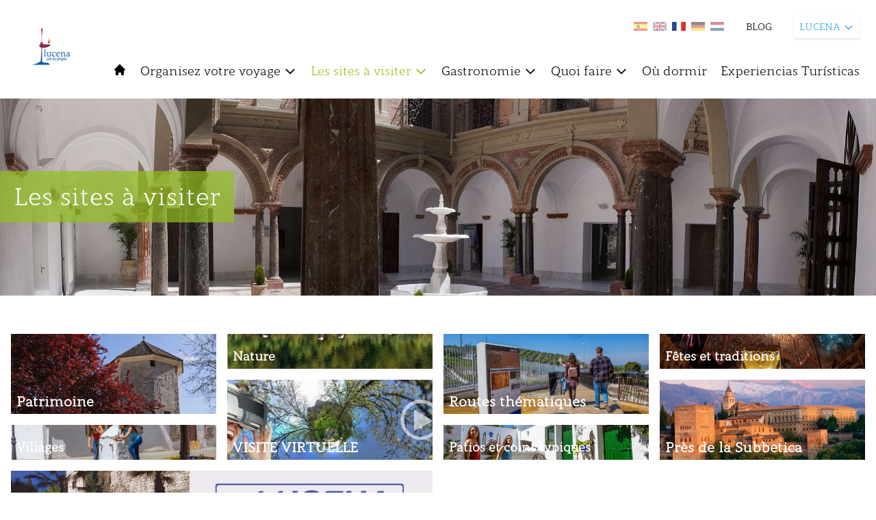

--- FILE ---
content_type: text/html; charset=UTF-8
request_url: https://www.turismodelasubbetica.es/fr/lucena/que-visitar
body_size: 18515
content:
<!DOCTYPE html>
<html lang="fr">
    <head>
        <meta charset="utf-8">
        <meta name="viewport" content="width=device-width, initial-scale=1">

            <title>
         LES SITES À VISITER |           Lucena |          Turismo de la Subbética
    </title>

    
    <meta property="og:url" content="https://www.turismodelasubbetica.es/fr/lucena/que-visitar" />
    <meta property="og:image" content="https://backsubbetica.novacreative.es/images/categorias/jvNFrAZ1CxXPs2amamT7vTEZIhjX7YfLimpzF3Xk.jpg" />
            <meta property="og:title" content="Les sites à visiter | Lucena | Turismo de la Subbética" />
                <meta property="og:description" content="Située au sud de la province de Cordoue, au cœur de la région de la Subbética, au milieu d&#039;une campagne riche en oliviers et vignes, la ville de Lucena se ..." />
    
    <meta name="twitter:card" content="photo" />
            <meta property="twitter:title" content="Les sites à visiter | Lucena | Turismo de la Subbética" />
                <meta property="twitter:description" content="Située au sud de la province de Cordoue, au cœur de la région de la Subbética, au milieu d&#039;une campagne riche en oliviers et vignes, la ville de Lucena se ..." />
        <meta name="twitter:url" content="https://www.turismodelasubbetica.es/fr/lucena/que-visitar" />
    <meta property="twitter:image" content="https://backsubbetica.novacreative.es/images/categorias/jvNFrAZ1CxXPs2amamT7vTEZIhjX7YfLimpzF3Xk.jpg" />


        <link rel="icon" href="https://www.turismodelasubbetica.es/img/favicon-32x32.png" sizes="32x32" />
        <link rel="icon" href="https://www.turismodelasubbetica.es/img/favicon-192x192.png" sizes="192x192" />
        <link rel="apple-touch-icon" href="https://www.turismodelasubbetica.es/img/favicon-180x180.png" />

        <link rel="preconnect" href="https://fonts.gstatic.com">
        <link href="https://fonts.googleapis.com/css2?family=Roboto:wght@300;400;500;700&display=swap" rel="stylesheet">

        <script src="https://cdn.jsdelivr.net/gh/alpinejs/alpine@v2.8.0/dist/alpine.min.js" defer></script>

        <script src="https://unpkg.com/leaflet@1.7.1/dist/leaflet.js"
            integrity="sha512-XQoYMqMTK8LvdxXYG3nZ448hOEQiglfqkJs1NOQV44cWnUrBc8PkAOcXy20w0vlaXaVUearIOBhiXZ5V3ynxwA=="
            crossorigin="" ></script>

        <link href='https://www.turismodelasubbetica.es/dist/fullcalendar/main.css' rel='stylesheet' />
        <link href="https://www.turismodelasubbetica.es/css/app.css" rel="stylesheet">
        <link href="https://www.turismodelasubbetica.es/css/app2.css" rel="stylesheet">
        <link href="https://www.turismodelasubbetica.es/css/smartphoto.min.css" rel="stylesheet">
        <link href="https://www.turismodelasubbetica.es/css/sliderburns.css" rel="stylesheet">
        <link rel="stylesheet" href="https://www.turismodelasubbetica.es/css/swiper-bundle.min.css">

        <link rel="stylesheet" href="https://unpkg.com/leaflet@1.7.1/dist/leaflet.css"
        integrity="sha512-xodZBNTC5n17Xt2atTPuE1HxjVMSvLVW9ocqUKLsCC5CXdbqCmblAshOMAS6/keqq/sMZMZ19scR4PsZChSR7A=="
        crossorigin=""/>
        <link rel="stylesheet" type="text/css" href="https://www.turismodelasubbetica.es/vendor/cookie-consent/css/cookie-consent.css">


        <style >[wire\:loading], [wire\:loading\.delay], [wire\:loading\.inline-block], [wire\:loading\.inline], [wire\:loading\.block], [wire\:loading\.flex], [wire\:loading\.table], [wire\:loading\.grid], [wire\:loading\.inline-flex] {display: none;}[wire\:loading\.delay\.shortest], [wire\:loading\.delay\.shorter], [wire\:loading\.delay\.short], [wire\:loading\.delay\.long], [wire\:loading\.delay\.longer], [wire\:loading\.delay\.longest] {display:none;}[wire\:offline] {display: none;}[wire\:dirty]:not(textarea):not(input):not(select) {display: none;}input:-webkit-autofill, select:-webkit-autofill, textarea:-webkit-autofill {animation-duration: 50000s;animation-name: livewireautofill;}@keyframes livewireautofill { from {} }</style>
        
        <!-- Global site tag (gtag.js) - Google Analytics -->
        <script async src="https://www.googletagmanager.com/gtag/js?id=G-BFWR543NX0"></script>
        <script>

            window.dataLayer = window.dataLayer || [];
            function gtag(){dataLayer.push(arguments);}
            gtag('js', new Date());

            gtag('config', 'G-BFWR543NX0');

            const URLactual = window.location;
            if ( URLactual.toString().includes('/almedinilla') ) {
                window.dataLayer = window.dataLayer || [];
                function gtag(){dataLayer.push(arguments);}
                gtag('js', new Date());
                gtag('config', 'G-FV32ZEVF3V');
            } else if ( URLactual.toString().includes('/benameji') ) {
                window.dataLayer = window.dataLayer || [];
                function gtag(){dataLayer.push(arguments);}
                gtag('js', new Date());
                gtag('config', 'G-2BLYZTVJBY');
            } else if ( URLactual.toString().includes('/cabra') ) {
                window.dataLayer = window.dataLayer || [];
                function gtag(){dataLayer.push(arguments);}
                gtag('js', new Date());
                gtag('config', 'G-LXE0ZMD4F8');
            } else if ( URLactual.toString().includes('/carcabuey') ) {
                window.dataLayer = window.dataLayer || [];
                function gtag(){dataLayer.push(arguments);}
                gtag('js', new Date());
                gtag('config', 'G-2FRBCD14RQ');
            } else if ( URLactual.toString().includes('/dona-mencia') ) {
                window.dataLayer = window.dataLayer || [];
                function gtag(){dataLayer.push(arguments);}
                gtag('js', new Date());
                gtag('config', 'G-1ZV2XX1QXE');
            } else if ( URLactual.toString().includes('/encinas-reales') ) {
                window.dataLayer = window.dataLayer || [];
                function gtag(){dataLayer.push(arguments);}
                gtag('js', new Date());
                gtag('config', 'G-Y9NPPBP3PC');
            } else if ( URLactual.toString().includes('/fuente-tojar') ) {
                window.dataLayer = window.dataLayer || [];
                function gtag(){dataLayer.push(arguments);}
                gtag('js', new Date());
                gtag('config', 'G-3H044Q1VFP');
            } else if ( URLactual.toString().includes('/iznajar') ) {
                window.dataLayer = window.dataLayer || [];
                function gtag(){dataLayer.push(arguments);}
                gtag('js', new Date());
                gtag('config', 'G-84F8BWXDEZ');
            } else if ( URLactual.toString().includes('/lucena') ) {
                window.dataLayer = window.dataLayer || [];
                function gtag(){dataLayer.push(arguments);}
                gtag('js', new Date());
                gtag('config', 'G-C81ZG8LR89');
            } else if ( URLactual.toString().includes('/luque') ) {
                window.dataLayer = window.dataLayer || [];
                function gtag(){dataLayer.push(arguments);}
                gtag('js', new Date());
                gtag('config', 'G-QJN0RKDC8V');
            } else if ( URLactual.toString().includes('/palenciana') ) {
                window.dataLayer = window.dataLayer || [];
                function gtag(){dataLayer.push(arguments);}
                gtag('js', new Date());
                gtag('config', 'G-WKN586802B');
            } else if ( URLactual.toString().includes('/priego-de-cordoba') ) {
                window.dataLayer = window.dataLayer || [];
                function gtag(){dataLayer.push(arguments);}
                gtag('js', new Date());
                gtag('config', 'G-4VDWDPZKY2');
            } else if ( URLactual.toString().includes('/rute') ) {
                window.dataLayer = window.dataLayer || [];
                function gtag(){dataLayer.push(arguments);}
                gtag('js', new Date());
                gtag('config', 'G-PG1DQ58354');
            } else if ( URLactual.toString().includes('/zuheros') ) {
                window.dataLayer = window.dataLayer || [];
                function gtag(){dataLayer.push(arguments);}
                gtag('js', new Date());
                gtag('config', 'G-12QBRDHMN6');
            }


        </script>

    </head>

    <body>
        <div id="loader2" class="loader2 transition-all duration-1000 ease-in-out z-100">
            
            <img src="https://www.turismodelasubbetica.es/img/loader/circles.svg" width="5%" />
        </div>
        
            
       
        

        

        <header id="header" class="bg-blanco xl:sticky top-0 z-20 py-2 xl:py-6 px-3 xl:px-6" >
            <div class="flex flex-row justify-between space-x-5 ">

                <div class="flex flex-col" x-data="{ isOpen: false }"
                @keydown.escape="isOpen = false">
                    <div class="flex flex-row">
                        <div>
                            <div >

<button 
    class="xl:hidden focus:outline-none text-negro focus:text-azul-light hover:text-azul-light  h-10 mb-1 mr-4"
    @click="isOpen = !isOpen">
    <svg class="w-5 h-5 fill-current " xmlns="http://www.w3.org/2000/svg" fill="none" viewBox="0 0 24 24" stroke="currentColor">
        <path stroke-linecap="round" stroke-linejoin="round" stroke-width="2" d="M4 6h16M4 12h16M4 18h16" />
    </svg>
</button>




</div>                        </div>
                        <div>
                            <a href="https://www.turismodelasubbetica.es/fr/lucena" class="showLoader">
        <img id="logo" class="transition-all transform h-10 xl:h-24" src="https://backsubbetica.novacreative.es/\images\logos\OandgFAwYAtiGXceYgGdTo5In4KooJPmjeRAT9ap.png" alt="Logo Lucena">
    </a>
                        </div>
                    </div>
                    <div>
                        <!-- Menu Movil -->
<div class="flex flex-col -inset-4 bg-blanco h-auto w-full top-8 justify-start items-center text-sm mt-2 py-2 space-y-2 xl:hidden border-t border-b border-azul-light"
:class="{ 'mb-2' : isOpen}"
x-show.transition="isOpen"
style="display: none;"
>
<!-- 1er Nivel -->
<div class="w-full block">           
    <a href="https://www.turismodelasubbetica.es/fr/lucena" 
        class="block w-auto h-6 bg-blanco text-negro focus:outline-none focus:text-azul hover:text-azul-light showLoader">
        INICIO
    </a>
</div>       
    <div x-data="{ open: false }" class="w-full" @click.away="open = false">
                 
            <a @click="open = !open" 
                class="flex items-center w-auto h-6 cursor-pointer bg-blanco text-negro focus:outline-none focus:text-azul hover:text-azul-light  ">
                ORGANISEZ VOTRE VOYAGE
                <svg class="w-4 h-4 ml-1 transform" :class="{ 'rotate-180': open }" fill="none" stroke="currentColor" viewBox="0 0 24 24" xmlns="http://www.w3.org/2000/svg"><path stroke-linecap="round" stroke-linejoin="round" stroke-width="2" d="M19 9l-7 7-7-7"></path></svg>                            
            </a>
        
        <div x-show.transition="open" class="w-full block mt-1 py-1 z-40 bg-azul text-sm shadow-md ">
            <a href="/fr/lucena/organiza-tu-viaje/" 
                class="transition-colors duration-200 block px-4 py-1 text-normal text-blanco hover:bg-azul-light showLoader">    
                ORGANISEZ VOTRE VOYAGE
            </a>
            <!-- 2do Nivel -->
                            <a href="/fr/lucena/organiza-tu-viaje/como-llegar/" 
                    class="transition-colors duration-200 block pl-6 pr-4 py-1 text-normal text-blanco hover:bg-azul-light showLoader">    
                    Comment arriver
                </a>
                            <a href="/fr/lucena/organiza-tu-viaje/guia-practica/" 
                    class="transition-colors duration-200 block pl-6 pr-4 py-1 text-normal text-blanco hover:bg-azul-light showLoader">    
                    Guide pratique
                </a>
                            <a href="/fr/lucena/organiza-tu-viaje/descarga-material/" 
                    class="transition-colors duration-200 block pl-6 pr-4 py-1 text-normal text-blanco hover:bg-azul-light showLoader">    
                    Déchargement matériel
                </a>
                
        </div>
    </div>
    <div x-data="{ open: false }" class="w-full" @click.away="open = false">
                 
            <a @click="open = !open" 
                class="flex items-center w-auto h-6 cursor-pointer bg-blanco text-negro focus:outline-none focus:text-azul hover:text-azul-light  ">
                LES SITES À VISITER
                <svg class="w-4 h-4 ml-1 transform" :class="{ 'rotate-180': open }" fill="none" stroke="currentColor" viewBox="0 0 24 24" xmlns="http://www.w3.org/2000/svg"><path stroke-linecap="round" stroke-linejoin="round" stroke-width="2" d="M19 9l-7 7-7-7"></path></svg>                            
            </a>
        
        <div x-show.transition="open" class="w-full block mt-1 py-1 z-40 bg-azul text-sm shadow-md ">
            <a href="/fr/lucena/que-visitar/" 
                class="transition-colors duration-200 block px-4 py-1 text-normal text-blanco hover:bg-azul-light showLoader">    
                LES SITES À VISITER
            </a>
            <!-- 2do Nivel -->
                            <a href="/fr/lucena/que-visitar/patrimonio/" 
                    class="transition-colors duration-200 block pl-6 pr-4 py-1 text-normal text-blanco hover:bg-azul-light showLoader">    
                    Patrimoine
                </a>
                            <a href="/fr/lucena/que-visitar/naturaleza/" 
                    class="transition-colors duration-200 block pl-6 pr-4 py-1 text-normal text-blanco hover:bg-azul-light showLoader">    
                    Nature
                </a>
                            <a href="/fr/lucena/que-visitar/rutas-tematicas/" 
                    class="transition-colors duration-200 block pl-6 pr-4 py-1 text-normal text-blanco hover:bg-azul-light showLoader">    
                    Routes thématiques
                </a>
                            <a href="/fr/lucena/que-visitar/fiestas-y-tradiciones/" 
                    class="transition-colors duration-200 block pl-6 pr-4 py-1 text-normal text-blanco hover:bg-azul-light showLoader">    
                    Fêtes et traditions
                </a>
                            <a href="/fr/lucena/que-visitar/visita-virtual/" 
                    class="transition-colors duration-200 block pl-6 pr-4 py-1 text-normal text-blanco hover:bg-azul-light showLoader">    
                    Visita virtual
                </a>
                            <a href="/fr/lucena/que-visitar/cerca-de-la-subbetica/" 
                    class="transition-colors duration-200 block pl-6 pr-4 py-1 text-normal text-blanco hover:bg-azul-light showLoader">    
                    Près de la Subbetica
                </a>
                            <a href="/fr/lucena/que-visitar/aldeas/" 
                    class="transition-colors duration-200 block pl-6 pr-4 py-1 text-normal text-blanco hover:bg-azul-light showLoader">    
                    Villages
                </a>
                            <a href="/fr/lucena/que-visitar/patios/" 
                    class="transition-colors duration-200 block pl-6 pr-4 py-1 text-normal text-blanco hover:bg-azul-light showLoader">    
                    Patios et coins typiques
                </a>
                            <a href="/fr/lucena/que-visitar/recursos-accesibles" 
                    class="transition-colors duration-200 block pl-6 pr-4 py-1 text-normal text-blanco hover:bg-azul-light showLoader">    
                    Recursos accesibles
                </a>
                
        </div>
    </div>
    <div x-data="{ open: false }" class="w-full" @click.away="open = false">
                 
            <a @click="open = !open" 
                class="flex items-center w-auto h-6 cursor-pointer bg-blanco text-negro focus:outline-none focus:text-azul hover:text-azul-light  ">
                GASTRONOMIE
                <svg class="w-4 h-4 ml-1 transform" :class="{ 'rotate-180': open }" fill="none" stroke="currentColor" viewBox="0 0 24 24" xmlns="http://www.w3.org/2000/svg"><path stroke-linecap="round" stroke-linejoin="round" stroke-width="2" d="M19 9l-7 7-7-7"></path></svg>                            
            </a>
        
        <div x-show.transition="open" class="w-full block mt-1 py-1 z-40 bg-azul text-sm shadow-md ">
            <a href="/fr/lucena/gastronomia/" 
                class="transition-colors duration-200 block px-4 py-1 text-normal text-blanco hover:bg-azul-light showLoader">    
                GASTRONOMIE
            </a>
            <!-- 2do Nivel -->
                            <a href="/fr/lucena/gastronomia/donde-comer/" 
                    class="transition-colors duration-200 block pl-6 pr-4 py-1 text-normal text-blanco hover:bg-azul-light showLoader">    
                    Où manger
                </a>
                            <a href="/fr/lucena/gastronomia/recetario/" 
                    class="transition-colors duration-200 block pl-6 pr-4 py-1 text-normal text-blanco hover:bg-azul-light showLoader">    
                    Kuvre de recettes
                </a>
                            <a href="/fr/lucena/gastronomia/enoturismo/" 
                    class="transition-colors duration-200 block pl-6 pr-4 py-1 text-normal text-blanco hover:bg-azul-light showLoader">    
                    Oenoturisme
                </a>
                            <a href="/fr/lucena/gastronomia/oleoturismo/" 
                    class="transition-colors duration-200 block pl-6 pr-4 py-1 text-normal text-blanco hover:bg-azul-light showLoader">    
                    Oléotourisme
                </a>
                
        </div>
    </div>
    <div x-data="{ open: false }" class="w-full" @click.away="open = false">
                 
            <a @click="open = !open" 
                class="flex items-center w-auto h-6 cursor-pointer bg-blanco text-negro focus:outline-none focus:text-azul hover:text-azul-light  ">
                QUOI FAIRE
                <svg class="w-4 h-4 ml-1 transform" :class="{ 'rotate-180': open }" fill="none" stroke="currentColor" viewBox="0 0 24 24" xmlns="http://www.w3.org/2000/svg"><path stroke-linecap="round" stroke-linejoin="round" stroke-width="2" d="M19 9l-7 7-7-7"></path></svg>                            
            </a>
        
        <div x-show.transition="open" class="w-full block mt-1 py-1 z-40 bg-azul text-sm shadow-md ">
            <a href="/fr/lucena/que-hacer/" 
                class="transition-colors duration-200 block px-4 py-1 text-normal text-blanco hover:bg-azul-light showLoader">    
                QUOI FAIRE
            </a>
            <!-- 2do Nivel -->
                            <a href="/fr/lucena/que-hacer/compras/" 
                    class="transition-colors duration-200 block pl-6 pr-4 py-1 text-normal text-blanco hover:bg-azul-light showLoader">    
                    Achats
                </a>
                            <a href="/fr/lucena/que-hacer/turismo-activo/" 
                    class="transition-colors duration-200 block pl-6 pr-4 py-1 text-normal text-blanco hover:bg-azul-light showLoader">    
                    Tourisme actif
                </a>
                            <a href="/fr/lucena/que-hacer/experiencias-turisticas/" 
                    class="transition-colors duration-200 block pl-6 pr-4 py-1 text-normal text-blanco hover:bg-azul-light showLoader">    
                    Expériences touristiques
                </a>
                            <a href="/fr/lucena/que-hacer/cicloturismo/" 
                    class="transition-colors duration-200 block pl-6 pr-4 py-1 text-normal text-blanco hover:bg-azul-light showLoader">    
                    Cyclotourisme
                </a>
                
        </div>
    </div>
    <div x-data="{ open: false }" class="w-full" @click.away="open = false">
                 
            <a @click="open = !open" href="/fr/lucena/donde-dormir/" 
                class="block w-auto h-6 cursor-pointer bg-blanco text-negro focus:outline-none focus:text-azul hover:text-azul-light showLoader ">
                OÙ DORMIR
            </a>
        
        <div x-show.transition="open" class="w-full block mt-1 py-1 z-40 bg-azul text-sm shadow-md hidden">
            <a href="/fr/lucena/donde-dormir/" 
                class="transition-colors duration-200 block px-4 py-1 text-normal text-blanco hover:bg-azul-light showLoader">    
                OÙ DORMIR
            </a>
            <!-- 2do Nivel -->
                
        </div>
    </div>
    <div x-data="{ open: false }" class="w-full" @click.away="open = false">
                 
            <a @click="open = !open" href="/fr" 
                class="block w-auto h-6 cursor-pointer bg-blanco text-negro focus:outline-none focus:text-azul hover:text-azul-light showLoader ">
                EXPERIENCIAS TURÍSTICAS
            </a>
        
        <div x-show.transition="open" class="w-full block mt-1 py-1 z-40 bg-azul text-sm shadow-md hidden">
            <a href="/fr" 
                class="transition-colors duration-200 block px-4 py-1 text-normal text-blanco hover:bg-azul-light showLoader">    
                EXPERIENCIAS TURÍSTICAS
            </a>
            <!-- 2do Nivel -->
                
        </div>
    </div>
<div class="w-full">
    <a href="https://www.turismodelasubbetica.es/fr/lucena/blogs" 
        class="block w-auto h-6 cursor-pointer bg-blanco text-negro focus:outline-none focus:text-azul hover:text-azul-light showLoader ">
        BLOG
    </a>
</div>
</div>
                    </div>
                </div>

                <div id ="header_right" class="flex flex-col space-y-5" >
                    <div class="w-full">
                        <div class="flex space-x-8 justify-end">
    <ul class="flex space-x-2 pt-2">
        <li class="">
            <a href="https://www.turismodelasubbetica.es/lucena/que-visitar ">                <img class="showLoader transition transform w-5 hover:scale-125 hover:opacity-100 opacity-50"
                    src="https://backsubbetica.novacreative.es/\images\langs\es.jpg"
                    alt="Espagnol" title="Espagnol">
            </a>        </li>
        <li class="">
            <a href=" https://www.turismodelasubbetica.es/en/lucena/que-visitar ">                <img class="showLoader transition transform w-5 hover:scale-125 hover:opacity-100 opacity-50"
                src="https://backsubbetica.novacreative.es/\images\langs\en.jpg"
                    alt="Anglais" title="Anglais">
            </a>        </li>
        <li class="">
            <a href=" https://www.turismodelasubbetica.es/fr/lucena/que-visitar ">                <img class="showLoader transition transform w-5 hover:scale-125 hover:opacity-100 opacity-100"
                src="https://backsubbetica.novacreative.es/\images\langs\fr.jpg"
                    alt="Français" title="Français">
            </a>        </li>
        <li class="">
            <a href=" https://www.turismodelasubbetica.es/de/lucena/que-visitar ">                <img class="showLoader transition transform w-5 hover:scale-125 hover:opacity-100 opacity-50"
                src="https://backsubbetica.novacreative.es/\images\langs\de.jpg"
                    alt="Allemand" title="Allemand">
            </a>        </li>
        <li class="">
            <a href=" https://www.turismodelasubbetica.es/nl/lucena/que-visitar ">                <img class="showLoader transition transform w-5 hover:scale-125 hover:opacity-100 opacity-50"
                src="https://backsubbetica.novacreative.es/\images\langs\nl.jpg"
                    alt="Néerlandais" title="Néerlandais">
            </a>        </li>
    </ul>
    <div class="flex items-center text-sm space-x-5 text-negro">
                            <a href="https://www.turismodelasubbetica.es/fr/lucena/blogs" class="hidden xl:block hover:opacity-75 showLoader">BLOG</a>
                
    </div>

    <!-- Dropdown -->
    <div x-data="{ open: false }" class="relative z-20 mr-10 md:mr-20 lg:mr-0" @keydown.escape="open = false">
        <button x-on:click="open = true" class="flex items-center justify-between w-auto text-xs lg:text-sm bg-blanco text-azul h-8 shadow px-2 focus:outline-none">
            LUCENA
            <svg class="w-4 h-4 ml-1 transform" :class="{ 'rotate-180': open }" fill="none" stroke="currentColor" viewBox="0 0 24 24" xmlns="http://www.w3.org/2000/svg"><path stroke-linecap="round" stroke-linejoin="round" stroke-width="2" d="M19 9l-7 7-7-7"></path></svg>
        </button>
        <div x-show.transition="open" x-on:click.away="open = false" class="absolute right-0 w-44 bg-azul text-xs mt-2 py-0 shadow-md" style="display:none;">
                                                                                                    <a href="https://www.turismodelasubbetica.es/fr" class="transition-colors duration-200 block px-4 py-1 text-blanco bg-verde hover:bg-azul-dark showLoader">
                                SUBBÉTICA
                            </a>
                                                                                                                                                                <a href="https://www.turismodelasubbetica.es/fr/almedinilla" class="transition-colors duration-200 block px-4 py-1 text-blanco bg-azul hover:bg-azul-dark showLoader">
                                ALMEDINILLA
                            </a>
                                                                                                                                                                <a href="https://www.turismodelasubbetica.es/fr/benameji" class="transition-colors duration-200 block px-4 py-1 text-blanco bg-azul hover:bg-azul-dark showLoader">
                                BENAMEJÍ
                            </a>
                                                                                                                                                                <a href="https://www.turismodelasubbetica.es/fr/cabra" class="transition-colors duration-200 block px-4 py-1 text-blanco bg-azul hover:bg-azul-dark showLoader">
                                CABRA
                            </a>
                                                                                                                                                                <a href="https://www.turismodelasubbetica.es/fr/carcabuey" class="transition-colors duration-200 block px-4 py-1 text-blanco bg-azul hover:bg-azul-dark showLoader">
                                CARCABUEY
                            </a>
                                                                                                                                                                <a href="https://www.turismodelasubbetica.es/fr/dona-mencia" class="transition-colors duration-200 block px-4 py-1 text-blanco bg-azul hover:bg-azul-dark showLoader">
                                DOÑA MENCÍA
                            </a>
                                                                                                                                                                <a href="https://www.turismodelasubbetica.es/fr/encinas-reales" class="transition-colors duration-200 block px-4 py-1 text-blanco bg-azul hover:bg-azul-dark showLoader">
                                ENCINAS REALES
                            </a>
                                                                                                                                                                <a href="https://www.turismodelasubbetica.es/fr/fuente-tojar" class="transition-colors duration-200 block px-4 py-1 text-blanco bg-azul hover:bg-azul-dark showLoader">
                                FUENTE TÓJAR
                            </a>
                                                                                                                                                                <a href="https://www.turismodelasubbetica.es/fr/iznajar" class="transition-colors duration-200 block px-4 py-1 text-blanco bg-azul hover:bg-azul-dark showLoader">
                                IZNÁJAR
                            </a>
                                                                                                                                                                <a href="https://www.turismodelasubbetica.es/fr/lucena" class="transition-colors duration-200 block px-4 py-1 text-blanco bg-azul hover:bg-azul-dark showLoader">
                                LUCENA
                            </a>
                                                                                                                                                                <a href="https://www.turismodelasubbetica.es/fr/luque" class="transition-colors duration-200 block px-4 py-1 text-blanco bg-azul hover:bg-azul-dark showLoader">
                                LUQUE
                            </a>
                                                                                                                                                                <a href="https://www.turismodelasubbetica.es/fr/palenciana" class="transition-colors duration-200 block px-4 py-1 text-blanco bg-azul hover:bg-azul-dark showLoader">
                                PALENCIANA
                            </a>
                                                                                                                                                                <a href="https://www.turismodelasubbetica.es/fr/priego-de-cordoba" class="transition-colors duration-200 block px-4 py-1 text-blanco bg-azul hover:bg-azul-dark showLoader">
                                PRIEGO DE CÓRDOBA
                            </a>
                                                                                                                                                                <a href="https://www.turismodelasubbetica.es/fr/rute" class="transition-colors duration-200 block px-4 py-1 text-blanco bg-azul hover:bg-azul-dark showLoader">
                                RUTE
                            </a>
                                                                                                                                                                <a href="https://www.turismodelasubbetica.es/fr/zuheros" class="transition-colors duration-200 block px-4 py-1 text-blanco bg-azul hover:bg-azul-dark showLoader">
                                ZUHEROS
                            </a>
                                                                                </div>
    </div>
</div>
                    </div>
                    <div class="hidden xl:block">
                        <div id="menu" class="container -mt-12 lg:mt-3 z-10 pr-0 ">
    
    <nav 
        class="flex flex-col relative">
        
        
        
        

        <!-- Menu desktop -->
        <div class="hidden xl:flex justify-start items-center space-x-5 z-10">

                                             
                <a href="https://www.turismodelasubbetica.es/fr/lucena" 
                    class=" h-6 cursor-pointer text-negro focus:outline-none hover:text-azul-light showLoader">
                    <svg class="w-5 h-5 fill-current text-negro hover:text-azul-light" xmlns="http://www.w3.org/2000/svg" viewBox="0 0 20 20">
                        <path d="M10.707 2.293a1 1 0 00-1.414 0l-7 7a1 1 0 001.414 1.414L4 10.414V17a1 1 0 001 1h2a1 1 0 001-1v-2a1 1 0 011-1h2a1 1 0 011 1v2a1 1 0 001 1h2a1 1 0 001-1v-6.586l.293.293a1 1 0 001.414-1.414l-7-7z" />
                    </svg>
                </a>                                        
                                
            
                                
                <!-- 1er Nivel -->
                <div x-data="{ open: false }" class="relative z-40" @mouseenter="open = true" @mouseleave="open = false" @click.away="open">

                      
                                             
                        <a href="/fr/lucena/organiza-tu-viaje/"
                            class="organiza-tu-viaje que-visitar flex items-center h-8 text-negro focus:outline-none hover:text-azul-light showLoader text-lg"
                            
                        >
                                
                                Organisez votre voyage
                                <svg class=" w-5 h-5 ml-1 transform" :class="{ 'rotate-180': open }" fill="none" stroke="currentColor" viewBox="0 0 24 24" xmlns="http://www.w3.org/2000/svg"><path stroke-linecap="round" stroke-linejoin="round" stroke-width="2" d="M19 9l-7 7-7-7"></path></svg>
                        </a>
                    
                    <div x-show.transition="open" class="absolute w-52 left-0 top-8 py-1 bg-azul text-sm shadow-md " style="display:none;">
                        <!-- 2do Nivel -->
                                                    <a href="/fr/lucena/organiza-tu-viaje/como-llegar/" class="transition-colors duration-200 block px-4 py-1 text-normal text-blanco hover:bg-azul-light showLoader"
                                
                            >    
                                Comment arriver
                            </a>
                                                    <a href="/fr/lucena/organiza-tu-viaje/guia-practica/" class="transition-colors duration-200 block px-4 py-1 text-normal text-blanco hover:bg-azul-light showLoader"
                                
                            >    
                                Guide pratique
                            </a>
                                                    <a href="/fr/lucena/organiza-tu-viaje/descarga-material/" class="transition-colors duration-200 block px-4 py-1 text-normal text-blanco hover:bg-azul-light showLoader"
                                
                            >    
                                Déchargement matériel
                            </a>
                            
                    </div>
                </div>
                                
                <!-- 1er Nivel -->
                <div x-data="{ open: false }" class="relative z-40" @mouseenter="open = true" @mouseleave="open = false" @click.away="open">

                      
                                             
                        <a href="/fr/lucena/que-visitar/"
                            class="active que-visitar que-visitar flex items-center h-8 text-negro focus:outline-none hover:text-azul-light showLoader text-lg"
                            
                        >
                                
                                Les sites à visiter
                                <svg class=" w-5 h-5 ml-1 transform" :class="{ 'rotate-180': open }" fill="none" stroke="currentColor" viewBox="0 0 24 24" xmlns="http://www.w3.org/2000/svg"><path stroke-linecap="round" stroke-linejoin="round" stroke-width="2" d="M19 9l-7 7-7-7"></path></svg>
                        </a>
                    
                    <div x-show.transition="open" class="absolute w-52 left-0 top-8 py-1 bg-azul text-sm shadow-md " style="display:none;">
                        <!-- 2do Nivel -->
                                                    <a href="/fr/lucena/que-visitar/patrimonio/" class="transition-colors duration-200 block px-4 py-1 text-normal text-blanco hover:bg-azul-light showLoader"
                                
                            >    
                                Patrimoine
                            </a>
                                                    <a href="/fr/lucena/que-visitar/naturaleza/" class="transition-colors duration-200 block px-4 py-1 text-normal text-blanco hover:bg-azul-light showLoader"
                                
                            >    
                                Nature
                            </a>
                                                    <a href="/fr/lucena/que-visitar/rutas-tematicas/" class="transition-colors duration-200 block px-4 py-1 text-normal text-blanco hover:bg-azul-light showLoader"
                                
                            >    
                                Routes thématiques
                            </a>
                                                    <a href="/fr/lucena/que-visitar/fiestas-y-tradiciones/" class="transition-colors duration-200 block px-4 py-1 text-normal text-blanco hover:bg-azul-light showLoader"
                                
                            >    
                                Fêtes et traditions
                            </a>
                                                    <a href="/fr/lucena/que-visitar/visita-virtual/" class="transition-colors duration-200 block px-4 py-1 text-normal text-blanco hover:bg-azul-light showLoader"
                                
                            >    
                                Visita virtual
                            </a>
                                                    <a href="/fr/lucena/que-visitar/cerca-de-la-subbetica/" class="transition-colors duration-200 block px-4 py-1 text-normal text-blanco hover:bg-azul-light showLoader"
                                
                            >    
                                Près de la Subbetica
                            </a>
                                                    <a href="/fr/lucena/que-visitar/aldeas/" class="transition-colors duration-200 block px-4 py-1 text-normal text-blanco hover:bg-azul-light showLoader"
                                
                            >    
                                Villages
                            </a>
                                                    <a href="/fr/lucena/que-visitar/patios/" class="transition-colors duration-200 block px-4 py-1 text-normal text-blanco hover:bg-azul-light showLoader"
                                
                            >    
                                Patios et coins typiques
                            </a>
                                                    <a href="/fr/lucena/que-visitar/recursos-accesibles" class="transition-colors duration-200 block px-4 py-1 text-normal text-blanco hover:bg-azul-light showLoader"
                                
                            >    
                                Recursos accesibles
                            </a>
                            
                    </div>
                </div>
                                
                <!-- 1er Nivel -->
                <div x-data="{ open: false }" class="relative z-40" @mouseenter="open = true" @mouseleave="open = false" @click.away="open">

                      
                                             
                        <a href="/fr/lucena/gastronomia/"
                            class="gastronomia que-visitar flex items-center h-8 text-negro focus:outline-none hover:text-azul-light showLoader text-lg"
                            
                        >
                                
                                Gastronomie
                                <svg class=" w-5 h-5 ml-1 transform" :class="{ 'rotate-180': open }" fill="none" stroke="currentColor" viewBox="0 0 24 24" xmlns="http://www.w3.org/2000/svg"><path stroke-linecap="round" stroke-linejoin="round" stroke-width="2" d="M19 9l-7 7-7-7"></path></svg>
                        </a>
                    
                    <div x-show.transition="open" class="absolute w-52 left-0 top-8 py-1 bg-azul text-sm shadow-md " style="display:none;">
                        <!-- 2do Nivel -->
                                                    <a href="/fr/lucena/gastronomia/donde-comer/" class="transition-colors duration-200 block px-4 py-1 text-normal text-blanco hover:bg-azul-light showLoader"
                                
                            >    
                                Où manger
                            </a>
                                                    <a href="/fr/lucena/gastronomia/recetario/" class="transition-colors duration-200 block px-4 py-1 text-normal text-blanco hover:bg-azul-light showLoader"
                                
                            >    
                                Kuvre de recettes
                            </a>
                                                    <a href="/fr/lucena/gastronomia/enoturismo/" class="transition-colors duration-200 block px-4 py-1 text-normal text-blanco hover:bg-azul-light showLoader"
                                
                            >    
                                Oenoturisme
                            </a>
                                                    <a href="/fr/lucena/gastronomia/oleoturismo/" class="transition-colors duration-200 block px-4 py-1 text-normal text-blanco hover:bg-azul-light showLoader"
                                
                            >    
                                Oléotourisme
                            </a>
                            
                    </div>
                </div>
                                
                <!-- 1er Nivel -->
                <div x-data="{ open: false }" class="relative z-40" @mouseenter="open = true" @mouseleave="open = false" @click.away="open">

                      
                                             
                        <a href="/fr/lucena/que-hacer/"
                            class="que-hacer que-visitar flex items-center h-8 text-negro focus:outline-none hover:text-azul-light showLoader text-lg"
                            
                        >
                                
                                Quoi faire
                                <svg class=" w-5 h-5 ml-1 transform" :class="{ 'rotate-180': open }" fill="none" stroke="currentColor" viewBox="0 0 24 24" xmlns="http://www.w3.org/2000/svg"><path stroke-linecap="round" stroke-linejoin="round" stroke-width="2" d="M19 9l-7 7-7-7"></path></svg>
                        </a>
                    
                    <div x-show.transition="open" class="absolute w-52 left-0 top-8 py-1 bg-azul text-sm shadow-md " style="display:none;">
                        <!-- 2do Nivel -->
                                                    <a href="/fr/lucena/que-hacer/compras/" class="transition-colors duration-200 block px-4 py-1 text-normal text-blanco hover:bg-azul-light showLoader"
                                
                            >    
                                Achats
                            </a>
                                                    <a href="/fr/lucena/que-hacer/turismo-activo/" class="transition-colors duration-200 block px-4 py-1 text-normal text-blanco hover:bg-azul-light showLoader"
                                
                            >    
                                Tourisme actif
                            </a>
                                                    <a href="/fr/lucena/que-hacer/experiencias-turisticas/" class="transition-colors duration-200 block px-4 py-1 text-normal text-blanco hover:bg-azul-light showLoader"
                                
                            >    
                                Expériences touristiques
                            </a>
                                                    <a href="/fr/lucena/que-hacer/cicloturismo/" class="transition-colors duration-200 block px-4 py-1 text-normal text-blanco hover:bg-azul-light showLoader"
                                
                            >    
                                Cyclotourisme
                            </a>
                            
                    </div>
                </div>
                                
                <!-- 1er Nivel -->
                <div x-data="{ open: false }" class="relative z-40" @mouseenter="open = true" @mouseleave="open = false" @click.away="open">

                      
                                             
                        <a href="/fr/lucena/donde-dormir/"
                            class="donde-dormir que-visitar flex items-center h-8 text-negro focus:outline-none hover:text-azul-light showLoader text-lg"
                            
                        >
                                
                                Où dormir
                                <svg class="hidden w-5 h-5 ml-1 transform" :class="{ 'rotate-180': open }" fill="none" stroke="currentColor" viewBox="0 0 24 24" xmlns="http://www.w3.org/2000/svg"><path stroke-linecap="round" stroke-linejoin="round" stroke-width="2" d="M19 9l-7 7-7-7"></path></svg>
                        </a>
                    
                    <div x-show.transition="open" class="absolute w-52 left-0 top-8 py-1 bg-azul text-sm shadow-md hidden" style="display:none;">
                        <!-- 2do Nivel -->
                            
                    </div>
                </div>
                                
                <!-- 1er Nivel -->
                <div x-data="{ open: false }" class="relative z-40" @mouseenter="open = true" @mouseleave="open = false" @click.away="open">

                      
                                             
                        <a href="/fr"
                            class="fr que-visitar flex items-center h-8 text-negro focus:outline-none hover:text-azul-light showLoader text-lg"
                            
                        >
                                
                                Experiencias Turísticas
                                <svg class="hidden w-5 h-5 ml-1 transform" :class="{ 'rotate-180': open }" fill="none" stroke="currentColor" viewBox="0 0 24 24" xmlns="http://www.w3.org/2000/svg"><path stroke-linecap="round" stroke-linejoin="round" stroke-width="2" d="M19 9l-7 7-7-7"></path></svg>
                        </a>
                    
                    <div x-show.transition="open" class="absolute w-52 left-0 top-8 py-1 bg-azul text-sm shadow-md hidden" style="display:none;">
                        <!-- 2do Nivel -->
                            
                    </div>
                </div>
                
        </div>

    </nav>
</div>                    </div>
                 </div>
            </div>
        </header>

                    <!-- RUTAS de CATEGORIAS/SUBCATEGORIAS -->
    
    

    
    <div x-data="{ show: false, caption: false }" x-init="show = true; setTimeout(() => { caption = true} , 1000)" class="overflow-hidden w-full ">
        <div class="relative h-60 md:h-40v overflow-hidden w-full ">
            <div class="h-full flex items-center">
                <img class="object-cover h-60 md:h-40v w-full transition duration-500 opacity-0"
                    src="https://backsubbetica.novacreative.es/images/categorias/jvNFrAZ1CxXPs2amamT7vTEZIhjX7YfLimpzF3Xk.jpg" :class="{ 'opacity-100': show }"
                     alt="Les sites à visiter">
            </div>

            <div x-show.transition.opacity="caption" class="absolute inset-0 flex items-center justify-items-start duration-1000" style="display:none;">
                <div class=" flex flex-col space-y-6">

                                            <!-- CAPTION -->
                        <div class="">
                            <span class="text-xl md:text-2xl lg:text-4xl text-blanco bg-verde bg-opacity-70 py-4 px-5">
                                Les sites à visiter
                            </span>
                        </div>
                                        
                </div>
            </div>

        </div>
            </div>


    



<script>
    function data() {
        return {
            caption: false,
            nSlides: 5,
            init() {
                setTimeout(() => {
                    this.caption = true;
                } , 1000);
            }
        };
    }
</script>
        


        

                <div class="container justify-center sm:items-center sm:pt-0">

        

        
                        <section class="mt-4 sm:mt-14">
    <!-- CAT 1 -->
        <!-- CAT 2 -->
        <!-- CAT 3 -->
        <!-- CAT 4 -->
        <!-- CAT 5 -->
        <!-- CAT 6 -->
        <!-- CAT 7 -->
        <!-- CAT 8 -->
        <!-- CAT >8 -->
        <div class="grid grid-cols-1  md:grid-rows-3 md:grid-cols-8 gap-4 sm:mt-10 h-150v sm:h-150v lg:h-50v xl:h-50v" x-data="{ show: false, titulo: false }" x-init="show = true; setTimeout (() => titulo = true, 1000); ">
                                <div class="md:row-span-2 md:col-span-2 relative cursor-pointer overflow-hidden contenedormascara h-full">
                                                                                    
<a href="https://www.turismodelasubbetica.es/fr/lucena/que-visitar/patrimonio" class="showLoader">
    <div x-show.transition.opacity.500ms="show" 
        class="imagenbajomascara" 
        style="display: none; background-image:url('https://backsubbetica.novacreative.es/images/categorias/p3HJgxBH6QjD6ge8fHoMPZT5miTXBitXbfYnyOxR.jpg');">
    </div>
    <div x-show.transition.opacity.500ms="show" 
        class="mascarafade" style="display:none;">
    </div>
    <div x-show.transition.opacity.duration.500ms="titulo" class="titulo absolute bottom-1 left-2 font-bold text-base xl:text-xl 2xl:text-2xl text-blanco  " >
        Patrimoine
    </div>
</a>
</div>
                                <div class="md:col-span-2 relative cursor-pointer overflow-hidden contenedormascara h-full">
                                                                            
<a href="https://www.turismodelasubbetica.es/fr/lucena/que-visitar/naturaleza" class="showLoader">
    <div x-show.transition.opacity.500ms="show" 
        class="imagenbajomascara" 
        style="display: none; background-image:url('https://backsubbetica.novacreative.es/images/categorias/9FQ3UDtn9d9yYlN5ZB6QGsC4lkrj7MOgbJ0ilUQE.jpg');">
    </div>
    <div x-show.transition.opacity.500ms="show" 
        class="mascarafade" style="display:none;">
    </div>
    <div x-show.transition.opacity.duration.500ms="titulo" class="titulo absolute bottom-1 left-2 font-bold text-base xl:text-lg 2xl:text-xl text-blanco  " >
        Nature
    </div>
</a>
</div>
                                <div class="md:row-span-2 md:col-span-2 relative cursor-pointer overflow-hidden contenedormascara h-full">
                                                                    
<a href="https://www.turismodelasubbetica.es/fr/lucena/que-visitar/rutas-tematicas" class="showLoader">
    <div x-show.transition.opacity.500ms="show" 
        class="imagenbajomascara" 
        style="display: none; background-image:url('https://backsubbetica.novacreative.es/images/categorias/8pbHCYFw7e6WSWY4kL6q0CWO0GIBi9UVfKW2ZQ4f.jpg');">
    </div>
    <div x-show.transition.opacity.500ms="show" 
        class="mascarafade" style="display:none;">
    </div>
    <div x-show.transition.opacity.duration.500ms="titulo" class="titulo absolute bottom-1 left-2 font-bold text-base xl:text-xl 2xl:text-2xl text-blanco  " >
        Routes thématiques
    </div>
</a>
</div>
                                <div class="md:row-span-1 md:col-span-2 relative cursor-pointer overflow-hidden contenedormascara h-full">
                                                            
<a href="https://www.turismodelasubbetica.es/fr/lucena/que-visitar/fiestas-y-tradiciones" class="showLoader">
    <div x-show.transition.opacity.500ms="show" 
        class="imagenbajomascara" 
        style="display: none; background-image:url('https://backsubbetica.novacreative.es/images/categorias/iejxUcv0CLayGfquKHsYoHEXdHqePMk2m9wQywtR.jpg');">
    </div>
    <div x-show.transition.opacity.500ms="show" 
        class="mascarafade" style="display:none;">
    </div>
    <div x-show.transition.opacity.duration.500ms="titulo" class="titulo absolute bottom-1 left-2 font-bold text-base xl:text-lg 2xl:text-xl text-blanco  " >
        Fêtes et traditions
    </div>
</a>
</div>
                                <div class="md:row-span-2 md:col-span-2 relative cursor-pointer overflow-hidden contenedormascara h-full">
                                                    
<a href="https://www.turismodelasubbetica.es/fr/lucena/que-visitar/visita-virtual" class="showLoader">
    <div x-show.transition.opacity.500ms="show" 
        class="imagenbajomascara" 
        style="display: none; background-image:url('https://backsubbetica.novacreative.es/images/categorias/XtCmQn157a7em7vbVpEktRdmF16HkEf3j9PwnXlC.jpg');">
    </div>
    <div x-show.transition.opacity.500ms="show" 
        class="mascarafade" style="display:none;">
    </div>
    <div x-show.transition.opacity.duration.500ms="titulo" class="titulo absolute bottom-1 left-2 font-bold text-base xl:text-xl 2xl:text-2xl text-blanco  " >
        VISITE VIRTUELLE
    </div>
</a>
</div>
                                <div class="md:row-span-2 md:col-span-2 relative cursor-pointer overflow-hidden contenedormascara h-full">
                                            
<a href="https://www.turismodelasubbetica.es/fr/lucena/que-visitar/cerca-de-la-subbetica" class="showLoader">
    <div x-show.transition.opacity.500ms="show" 
        class="imagenbajomascara" 
        style="display: none; background-image:url('https://backsubbetica.novacreative.es/images/categorias/d0r6de7i0zjgnNR8JvPT5vvlCvFjBqYi2tmYdOhi.jpg');">
    </div>
    <div x-show.transition.opacity.500ms="show" 
        class="mascarafade" style="display:none;">
    </div>
    <div x-show.transition.opacity.duration.500ms="titulo" class="titulo absolute bottom-1 left-2 font-bold text-base xl:text-xl 2xl:text-2xl text-blanco  " >
        Près de la Subbetica
    </div>
</a>
</div>
                                <div class="md:col-span-2 relative cursor-pointer overflow-hidden contenedormascara h-full">
                                    
<a href="https://www.turismodelasubbetica.es/fr/lucena/que-visitar/aldeas" class="showLoader">
    <div x-show.transition.opacity.500ms="show" 
        class="imagenbajomascara" 
        style="display: none; background-image:url('https://backsubbetica.novacreative.es/images/categorias/UfMgC1gtQv1kcuPEj8gbq8pubor7utAgnbAFq1ra.jpg');">
    </div>
    <div x-show.transition.opacity.500ms="show" 
        class="mascarafade" style="display:none;">
    </div>
    <div x-show.transition.opacity.duration.500ms="titulo" class="titulo absolute bottom-1 left-2 font-bold text-base xl:text-lg 2xl:text-xl text-blanco  " >
        Villages
    </div>
</a>
</div>
                                <div class="md:col-span-2 relative cursor-pointer overflow-hidden contenedormascara h-full">
                            
<a href="https://www.turismodelasubbetica.es/fr/lucena/que-visitar/patios" class="showLoader">
    <div x-show.transition.opacity.500ms="show" 
        class="imagenbajomascara" 
        style="display: none; background-image:url('https://backsubbetica.novacreative.es/images/categorias/0bH9lqEwscEKF87y8Rvbt58xfR4adZmkgbFjCzWD.jpg');">
    </div>
    <div x-show.transition.opacity.500ms="show" 
        class="mascarafade" style="display:none;">
    </div>
    <div x-show.transition.opacity.duration.500ms="titulo" class="titulo absolute bottom-1 left-2 font-bold text-base xl:text-lg 2xl:text-xl text-blanco  " >
        Patios et coins typiques
    </div>
</a>
</div>
                                <div class="h-30 sm:h-40 md:row-span-3 md:col-span-4 relative cursor-pointer overflow-hidden contenedormascara ">
                    
<a href="https://www.turismodelasubbetica.es/fr/lucena/que-visitar/recursos-accesibles" class="showLoader">
    <div x-show.transition.opacity.500ms="show" 
        class="imagenbajomascara" 
        style="display: none; background-image:url('https://backsubbetica.novacreative.es/images/categorias/EcwOfhmyhXV219ZOdaCl1JaOHyYtSsG1JV9JWbc8.png');">
    </div>
    <div x-show.transition.opacity.500ms="show" 
        class="mascarafade" style="display:none;">
    </div>
    <div x-show.transition.opacity.duration.500ms="titulo" class="titulo absolute bottom-1 left-2 font-bold text-base xl:text-lg 2xl:text-xl text-blanco  " >
        Ressources accessibles.
    </div>
</a>
</div>
            </div>
    </section>





                    





                        
        <!-- CATEGORIAS COMPONENT -->
        

        

            
    
                
                
    </div>


        

        <div class="w-full bg-azul mt-6 sm:mt-12 px-3 py-5 pb-14 sm:pb-36">
    <div class="container grid grid-cols-1 md:grid-cols-3 gap-4 text-sm text-blanco">

        <div class="flex flex-col items-center md:items-start">
            <h1 class="text-xl pb-3">Information</h1>
                                                <a href="https://www.turismodelasubbetica.es/fr/lucena/organiza-tu-viaje"
                        class="hover:text-verde showLoader">
                        Organisez votre voyage
                    </a>
                                                                <a href="https://www.turismodelasubbetica.es/fr/lucena/que-visitar"
                        class="hover:text-verde showLoader">
                        Les sites à visiter
                    </a>
                                                                <a href="https://www.turismodelasubbetica.es/fr/lucena/gastronomia"
                        class="hover:text-verde showLoader">
                        Gastronomie
                    </a>
                                                                <a href="https://www.turismodelasubbetica.es/fr/lucena/que-hacer"
                        class="hover:text-verde showLoader">
                        Quoi faire
                    </a>
                                                                <a href="https://www.turismodelasubbetica.es/fr/lucena/donde-dormir"
                        class="hover:text-verde showLoader">
                        Où dormir
                    </a>
                                    </div>

        <div class="flex flex-col items-center md:items-start">
            <h1 class="text-xl pb-3">Recommandés</h1>
                                                                <a href="#" class="hidden hover:text-verde showLoader">
                            HAZ FÁCIL TU VISITA A LUCENA
                    </a>
                                                                                <a href="#" class="hidden hover:text-verde showLoader">
                            PALADARES DEL JUEVES
                    </a>
                                                                                <a href="#" class="hidden hover:text-verde showLoader">
                            APARCAMIENTOS en LUCENA
                    </a>
                                                                                <a href="#" class="hidden hover:text-verde showLoader">
                            SENDEROS DE PUERTAS ABIERTAS - Rutas Senderismo
                    </a>
                                                                                <a href="#" class="hidden hover:text-verde showLoader">
                            BONO TURÍSTICO 
                    </a>
                                    </div>

        <div class="flex flex-col items-center md:items-start">
            <h1 class="text-xl pb-3">Peuple</h1>

            <div class="grid grid-cols-2 grid-rows-10 text-center md:text-left">
                                    <a href="https://www.turismodelasubbetica.es/fr/municipios"
                        class="hover:text-verde w-full showLoader hidden">
                        Subbética
                    </a>
                                    <a href="https://www.turismodelasubbetica.es/fr/almedinilla"
                        class="hover:text-verde w-full showLoader ">
                        Almedinilla
                    </a>
                                    <a href="https://www.turismodelasubbetica.es/fr/benameji"
                        class="hover:text-verde w-full showLoader ">
                        Benamejí
                    </a>
                                    <a href="https://www.turismodelasubbetica.es/fr/cabra"
                        class="hover:text-verde w-full showLoader ">
                        Cabra
                    </a>
                                    <a href="https://www.turismodelasubbetica.es/fr/carcabuey"
                        class="hover:text-verde w-full showLoader ">
                        Carcabuey
                    </a>
                                    <a href="https://www.turismodelasubbetica.es/fr/dona-mencia"
                        class="hover:text-verde w-full showLoader ">
                        Doña Mencía
                    </a>
                                    <a href="https://www.turismodelasubbetica.es/fr/encinas-reales"
                        class="hover:text-verde w-full showLoader ">
                        Encinas Reales
                    </a>
                                    <a href="https://www.turismodelasubbetica.es/fr/fuente-tojar"
                        class="hover:text-verde w-full showLoader ">
                        Fuente Tójar
                    </a>
                                    <a href="https://www.turismodelasubbetica.es/fr/iznajar"
                        class="hover:text-verde w-full showLoader ">
                        Iznájar
                    </a>
                                    <a href="https://www.turismodelasubbetica.es/fr/lucena"
                        class="hover:text-verde w-full showLoader ">
                        Lucena
                    </a>
                                    <a href="https://www.turismodelasubbetica.es/fr/luque"
                        class="hover:text-verde w-full showLoader ">
                        Luque
                    </a>
                                    <a href="https://www.turismodelasubbetica.es/fr/palenciana"
                        class="hover:text-verde w-full showLoader ">
                        Palenciana
                    </a>
                                    <a href="https://www.turismodelasubbetica.es/fr/priego-de-cordoba"
                        class="hover:text-verde w-full showLoader ">
                        Priego de Córdoba
                    </a>
                                    <a href="https://www.turismodelasubbetica.es/fr/rute"
                        class="hover:text-verde w-full showLoader ">
                        Rute
                    </a>
                                    <a href="https://www.turismodelasubbetica.es/fr/zuheros"
                        class="hover:text-verde w-full showLoader ">
                        Zuheros
                    </a>
                            </div>

        </div>

    </div>
</div>
<div class="w-full h-20 bg-verde px-3 sm:py-5 h-0 sm:h-36">

</div>
<div class="-mt-32  sm:-mt-80">
    <img src="/img/logoblanco.png" class=" w-full sm:h-80 sm:w-auto ">
</div>
    <div class="container">
        <div class="flex flex-wrap my-5">
            <div class="w-1/2 md:w-1/3 lg:w-1/5">
                <img src="/img/logos_pie/europa.jpg" class="w-full">
            </div>
            <div class="w-1/2 md:w-1/3 lg:w-1/5">
                <img src="/img/logos_pie/ministerio.jpg" class="w-full">
            </div>
            <div class="w-1/2 md:w-1/3 lg:w-1/5">
                <img src="/img/logos_pie/resiliencia.jpg" class="w-full">
            </div>
            <div class="w-1/2 md:w-1/3 lg:w-1/5">
                <img src="/img/logos_pie/junta2.jpg" class="w-full">
            </div>
            <div class="w-1/2 md:w-1/3 lg:w-1/5">
                <img src="/img/logos_pie/subbetica.jpg" class="w-full">
            </div>
        </div>

    </div>
<div class="w-full text-blanco bg-gris px-3 py-3  sm:mt-0">
    <div class="container flex flex-col md:flex-row items-center justify-between text-sm">
        <div class="flex flex-col md:flex-row items-center md:items-start mb-2 md:mb-0">
            
            


            <div x-data="{ showModal : false }">
                <!-- Button -->
                <button @click="showModal = !showModal" class="mx-2 hover:text-verde">Avis légal</button>

                 <!-- Modal1 -->
                 <div
                 class="fixed inset-0 w-full h-full z-20 bg-negro bg-opacity-50 duration-300 overflow-y-auto"
                 x-show="showModal"
                 x-transition:enter="transition duration-300"
                 x-transition:enter-start="opacity-0"
                 x-transition:enter-end="opacity-100"
                 x-transition:leave="transition duration-300"
                 x-transition:leave-start="opacity-100"
                 x-transition:leave-end="opacity-0"
             >
                 <div class="relative sm:w-3/4 md:w-1/2 lg:w-2/3 mx-2 sm:mx-auto my-10 opacity-100 ">
                 <div
                     class="relative bg-blanco shadow-lg rounded-md text-gray-900 z-20 p-5"
                     @click.away="showModal = false"
                     x-show="showModal"
                     x-transition:enter="transition transform duration-300"
                     x-transition:enter-start="scale-0"
                     x-transition:enter-end="scale-100"
                     x-transition:leave="transition transform duration-300"
                     x-transition:leave-start="scale-100"
                     x-transition:leave-end="scale-0"
                 >
                     <header class="flex items-center justify-between p-2">
                     <h2 class="font-semibold">Aviso Legal</h2>
                     <button class="focus:outline-none p-2" @click="showModal = false">
                         <svg class="fill-current" xmlns="http://www.w3.org/2000/svg" width="18" height="18" viewBox="0 0 18 18">
                         <path
                             d="M14.53 4.53l-1.06-1.06L9 7.94 4.53 3.47 3.47 4.53 7.94 9l-4.47 4.47 1.06 1.06L9 10.06l4.47 4.47 1.06-1.06L10.06 9z"
                         ></path>
                         </svg>
                     </button>
                     </header>
                     <main class="p-2 text-left">
                        <p>
    A continuación aparecen los términos del acuerdo legal que se establece entre el usuario y LA MANCOMUNIDAD DE LA SUBBÉTICA.<br><br>
    Al acceder, navegar y hacer uso de los servicios de este Sitio Web, el usuario manifiesta que ha leído, comprendido, estar de acuerdo con estos términos y cumplir todas las normas y leyes aplicables.<br><br>
    Los contenidos de este Sitio Web están protegidos por los derechos de propiedad intelectual. Cualquier uso no autorizado de material publicado en este Sitio Web es susceptible de incumplir la normativa de propiedad intelectual, marcas y otras regulaciones.

 </p>                     
                     </main>
                     <footer class="flex justify-center p-2">
                     <button
                         class=" bg-verde font-semibold text-blanco p-2 w-32 rounded-full hover:bg-azul focus:outline-none focus:ring shadow-lg hover:shadow-none transition-all duration-300"
                         @click="showModal = false">
                         Cerrar
                     </button>
                     </footer>
                 </div>
                 </div>
             </div>

            </div>

            |
            <div x-data="{ showModal : false }">
                <!-- Button -->
                <button @click="showModal = !showModal" class="mx-2 hover:text-verde">Privacidad y Protección de datos</button>

                 <!-- Modal1 -->
                 <div
                 class="fixed inset-0 w-full h-full z-20 bg-negro bg-opacity-50 duration-300 overflow-y-auto"
                 x-show="showModal"
                 x-transition:enter="transition duration-300"
                 x-transition:enter-start="opacity-0"
                 x-transition:enter-end="opacity-100"
                 x-transition:leave="transition duration-300"
                 x-transition:leave-start="opacity-100"
                 x-transition:leave-end="opacity-0"
             >
                 <div class="relative sm:w-3/4 md:w-1/2 lg:w-2/3 mx-2 sm:mx-auto my-10 opacity-100 ">
                 <div
                     class="relative bg-blanco shadow-lg rounded-md text-gray-900 z-20 p-5"
                     @click.away="showModal = false"
                     x-show="showModal"
                     x-transition:enter="transition transform duration-300"
                     x-transition:enter-start="scale-0"
                     x-transition:enter-end="scale-100"
                     x-transition:leave="transition transform duration-300"
                     x-transition:leave-start="scale-100"
                     x-transition:leave-end="scale-0"
                 >
                     <header class="flex items-center justify-between p-2">
                     <h2 class="font-semibold">Privacidad y Protección de datos</h2>
                     <button class="focus:outline-none p-2" @click="showModal = false">
                         <svg class="fill-current" xmlns="http://www.w3.org/2000/svg" width="18" height="18" viewBox="0 0 18 18">
                         <path
                             d="M14.53 4.53l-1.06-1.06L9 7.94 4.53 3.47 3.47 4.53 7.94 9l-4.47 4.47 1.06 1.06L9 10.06l4.47 4.47 1.06-1.06L10.06 9z"
                         ></path>
                         </svg>
                     </button>
                     </header>
                     <main class="p-2 text-left">
                        <p>
<u><b>POLÍTICA DE PRIVACIDAD</b></u><br/><br/>
 
Tratamiento de datos de carácter personal (Información General)<br/>
El tratamiento de los datos de carácter personal se realizará de acuerdo con el Reglamento (UE) 2016/679 del Parlamento Europeo y del Consejo Europeo, de 27 de abril de 2016, relativo a la protección de las personas físicas en lo que respecta al tratamiento de datos personales y a la libre circulación de estos datos.<br/>
LA MANCOMUNIDAD DE LA SUBBÉTICA como responsable del tratamiento de los datos que se obtienen tras la cumplimentación de este documento, le informa que los mismos van a ser incorporados a un fichero automatizado.<br/>
Dichos datos se tratarán con la finalidad de gestionar los expedientes administrativos que de él se deriven por el departamento o servicio correspondiente, en relación a las funciones y competencias de esta institución provincial.<br/>
La legitimación para el tratamiento de los datos se tendrá con el consentimiento del usuario tras la firma y presentación de dicho documento.<br/>
Los usuarios tendrán el derecho, ante esta entidad, de acceder, actualizar, rectificar o suprimir sus datos u otras acciones para el control de su privacidad; y en caso de disconformidad, podrán también interponer reclamación ante la autoridad de control.<br/><br/>

<b>Tratamiento de datos de carácter personal (Información Adicional)</b><br/>
 
Responsable del tratamiento de sus datos<br/>
 
Entidad: MANCOMUNIDAD DE LA SUBBETICA. CIF: P1400006A<br/>
Dir. Postal: Carretera Carcabuey a Zagrilla, km 5.750, 14810, Carcabuey - Córdoba<br/>
Tlfno: 957 704106<br/>
mail: coordinacion@subbetica.org<br/>
Delegado de Protección de Datos:<br/>
Contacto: David M. Yubero Rey<br/>
Tlfno: 957160050<br/>
e-mail: protecciondedatos@dipucordoba.es<br/><br/>


<b>Finalidad de los datos </b><br/>
 
Los datos se tratarán con la finalidad de gestionar los expedientes administrativos que de él se deriven por el departamento o servicio correspondiente, en relación a las funciones y competencias de esta institución provincial.<br/>
 
<b>Conservación de los datos</b><br/>
 
Los datos personales proporcionados se mantendrán en la entidad en tanto no se solicite su supresión por parte del interesado.<br/><br/>
 
<b>Cesión o comunicación de datos personales</b><br/>
 
Estos datos únicamente serán cedidos a aquellas entidades que sean necesarias con el único objeto de dar cumplimiento a la finalidad expuesta.<br/><br/>
 
<b>Ejercicio de derechos</b><br/>
 
El interesado tiene derecho, conforme al Reglamento General de Protección de datos a ejercer frente a este Responsable su:<br/>
- Derecho de acceso a los mismos (art. 15 RGPD)<br/>
- Derecho de rectificación (art. 16 RGPD)<br/>
- Derecho de supresión (art. 17 RGPD)<br/>
- Derecho a la limitación del tratamiento (art. 18 RGPD)<br/>
- Derecho a la portabilidad de los datos (art. 20 RGPD)<br/>
- Derecho de oposición (arts. 21 y 22 RGPD)<br/>
Estos derechos podrán ejercerse a través la presentación de una solicitud en el Registro General de la MANCOMUNIDAD DE LA SUBBETICA, o por cualquiera de los medios establecidos en el art. 16 de la Ley 39/2015, de Procedimiento Administrativo Común de las Administraciones Públicas.<br/>
En caso de disconformidad, podrá interpone reclamación ante la Autoridad de Control, en base al art. 56 y ss del Reglamento General de Protección de Datos (https://sedeagpd.gob.es).<br/><br/>

<u><b>POLÍTICA DE PROTECCIÓN DE DATOS</b></u><br/><br/>

<b>1. Objeto</b><br/>
 
En virtud de lo estipulado en el Reglamento (UE) 2016/679 del Parlamento Europeo y del Consejo de 27 de abril de 2016 relativo a la protección de las personas físicas en lo que respecta al tratamiento de datos personales y a la libre circulación de estos datos (en adelante RGPD), la Ley Orgánica 3/2018, de 5 de diciembre, de Protección de Datos Personales y garantía de los derechos digitales (en adelante LOPD-GDD) así como en la demás normativas vigentes de referencia en la materia, MANCOMUNIDAD DE LA SUBBÉTICA pone en conocimiento de los interesados así como de los usuarios del sitio web www.turismodelasubbetica.es, la Política de Protección de Datos en lo que al tratamiento de los datos se refiere de aquellas personas que suministren sus datos personales.<br/>
El contenido de esta política de protección de datos es comunicada por  la MANCOMUNIDAD DE LA SUBBÉTICA dentro de sus competencias como responsable del tratamiento. 
Esta política es complementaria a cuantos textos informativos y cláusulas de consentimiento sean necesarios para la prestación del servicio a llevar a cabo por  la MANCOMUNIDAD DE LA SUBBÉTICA.<br/>
El interesado, en caso de disconformidad con lo descrito en esta Política de Protección de Datos, no podrá acceder ni utilizar servicio alguno prestado por  la MANCOMUNIDAD DE LA SUBBÉTICA y que requiera el tratamiento de algún dato personal. <br/>
Asimismo, el usuario queda informado de que esta política será de aplicación subsidiaria de aquellas otras que, sobre la misma materia se establezcan con carácter especial y/o particular y sean comunicadas al interesado, sin carácter limitativo, quedando la presente política como complementaria de las anteriores en aquello que no se contradiga.<br/><br/>
 
<b>2. Identificación del responsable del tratamiento</b><br/>
 
Responsable de tratamiento: Diputación de Córdoba<br/>
Domicilio: Plaza Colón, s/n. - 14001<br/>
Localidad: Córdoba<br/>
C.I.F.: P1400000D<br/>
Teléfono: 957213200<br/>
Correo electrónico: protecciondedatos@dipucordoba.es<br/><br/>
 
<b>3. Datos de contacto del delegado de protección de datos</b><br/>
 
Conforme al art. 37 del RGPD y al art 34 de la LOPD-GDD, podrá ponerse en contacto con el Delegado de Protección de Datos a través del correo electrónico protecciondedatos@dipucordoba.es<br/><br/>
 
<b>4. Tratamiento de datos de menores de edad</b><br/>
 
Para interesados o usuarios menores de 14 años, en los supuestos en los que se requiera el consentimiento del interesado, queda prohibido el uso de los servicios que requieran un registro de identificación o autentificación, siempre y cuando no se haya recabado la autorización expresa por parte del padre/madre/tutor/representante legal. <br/><br/>
 
<b>5. Obligatoriedad de facilitar los datos para la prestación del servicio</b><br/>
 
Los datos solicitados por la MANCOMUNIDAD DE LA SUBBÉTICA, tanto en soporte papel como en soporte digital o formularios web, son con carácter general obligatorios (salvo que en el campo requerido se especifique lo contrario) para cumplir con las finalidades establecidas. Si no se facilitan los mismos o no se facilitan correctamente, MANCOMUNIDAD DE LA SUBBÉTICA podría no prestar de manera parcial o total el servicio requerido, sin perjuicio de que, en caso del portal web, pueda visualizar libremente el contenido del sitio.<br/><br/>
 
<b>6. Finalidades del tratamiento</b><br/>
 
MANCOMUNIDAD DE LA SUBBÉTICA tratará la información que facilite el usuario conforme a las finalidades descritas en su Registro de actividades de Tratamiento.<br/><br/>
 
<b>7. Plazo de conservación de los datos personales</b><br/>
 
Con carácter general, los datos personales proporcionados se conservarán mientras el interesado no solicite su supresión o cancelación y siempre que resulten adecuados, pertinentes y limitados a lo necesario para los fines para los que sean tratados. Igualmente serán conservados durante el tiempo necesario para cumplir con la finalidad para la que se recaban y para determinar las posibles responsabilidades que se pudieran derivar de la finalidad, además de los períodos establecidos en la normativa de archivos y documentación.<br/>
De la misma manera, y en su condición de administración pública, le informamos que sus datos también podrán ser conservados de manera indefinida a efectos estadísticos, históricos y científicos, salvo los casos en los que se contemple lo contrario en la legislación vigente. <br/>
Se garantiza un tratamiento de datos lícito, leal y transparente.<br/>
En el caso de videovigilancia, le comunicamos que la información se suprimirá transcurrido un mes desde la toma de imágenes, salvo comunicación a Fuerzas y Cuerpos de Seguridad y/o Juzgado y Tribunales. <br/><br/>
 
<b>8. Legimitación o base jurídica del tratamiento</b><br/>
 
La base jurídica para el tratamiento de los datos recogidos por la MANCOMUNIDAD DE LA SUBBÉTICA, será la siguiente:<br/>
En el caso de la recogida de datos a través de los canales de contacto habilitados en el sitio web, incluidos los formularios de contacto, la base jurídica para el tratamiento de los datos es la de recabar el consentimiento del interesado o usuario para el tratamiento de sus datos. Para ello, en cada formulario se incluirá una casilla de verificación en el que se solicitará dicho consentimiento, informando de la existencia del aviso legal y de la presente Política de Protección de Datos y facilitando el acceso a ambas.<br/>
En el caso en que exista una relación contractual o pre-contractual entre EPRINSA y el interesado, la base jurídica para el tratamiento de los datos facilitados estará legitimado en dicha relación, de modo que solo se recabarán los datos necesarios para sustentar dichas relaciones comerciales y contractuales.<br/>
Para el resto de supuestos, y dependiendo de la tipología de cada finalidad, se atenderá como base jurídica el consentimiento en la recogida de datos (mediante una clara afirmación positiva), una obligación legal, el interés legítimo de los interesados y/o el cumplimiento de misiones realizada en interés público o en el ejercicio de poderes públicos conferidos. Se toma como base la ley 39/2015 del Procedimiento Administrativo Común de las Administraciones Públicas y la ley 40/2015 de Régimen Jurídico del Sector Público.<br/>
Puede consultar la base legal para cada una de las actividades de tratamiento que se llevan a cabo en el siguiente enlace al Registro de actividades de Tratamiento.<br/><br/>
 
<b>9. Cesiones de los datos personales del usuario a terceros</b><br/>
 
Con carácter general, no se cederán datos a terceros, salvo obligación legal. En este sentido se procederá a la cesión de datos al Instituto Nacional de Estadística, Fuerzas y Cuerpos de Seguridad, Órganos del Estado, Comunidades Autónomas y demás administraciones u organismos públicos.<br/>
En el caso de otro tipo de cesiones para finalidades concretas, se podrá consultar el Registro de Actividades de Tratamiento. <br/><br/>
 
<b>10. Ejercicios de derechos</b><br/>
 
El interesado/usuario tiene derecho a solicitar a la MANCOMUNIDAD DE LA SUBBÉTICA el acceso a sus datos personales, su rectificación, supresión, limitación al tratamiento y oposición. También le asiste el derecho a retirar el consentimiento otorgado para el tratamiento en cualquier momento, sin que ello afecte a la licitud del tratamiento basado en el consentimiento previo a su retirada y el derecho de portabilidad de sus datos personales, en los supuestos que legalmente proceda.<br/>
Para el ejercicio de cualquiera de estos derechos, deberá cumplimentar el formulario de Derechos al Interesado a disposición de los mismos, y presentarlo personalmente o enviarlo a:<br/>
Diputación de Córdoba – Delegado de Protección de Datos<br/>
Correo postal: Plaza Colón, s/n. - 14001. Córdoba<br/>
Correo electrónico: protecciondedatos@dipucordoba.es<br/>
La MANCOMUNIDAD DE LA SUBBÉTICA atenderá la solicitud e informará al interesado sobre las medidas adoptadas en el plazo máximo de un mes desde su recepción. Dicho plazo podrá prorrogarse un máximo de dos meses adicionales en caso necesario, teniendo en cuenta la complejidad y número de solicitudes. En este último supuesto, MANCOMUNIDAD DE LA SUBBÉTICA informará al interesado de dichas prórrogas en el plazo de un mes desde la recepción de la solicitud. MANCOMUNIDAD DE LA SUBBÉTICA responderá a las solicitudes por el mismo canal utilizado por el usuario, salvo que éste disponga otra cosa.<br/><br/>
 
<b>11. Reclamación ante la autoridad de control - tutela de los derechos del usuario</b><br/>
 
El interesado queda informado del derecho que le asiste a presentar una reclamación ante el Consejo de Transparencia y Protección de Datos de Andalucía (CTPDA), cuando considere que no ha obtenido satisfacción por parte de la MANCOMUNIDAD DE LA SUBBÉTICA en el ejercicio de sus derechos u otros supuestos que legítimamente se contemplen.<br/>
El interesado puede ponerse en contacto con el CTPDA a través de www.ctpdandalucia.es o en la siguiente dirección C/ Conde de Ibarra, 18, 41004, Sevilla o en el teléfono de contacto 955 04 14 08.<br/><br/>
 
<b>12. Medidas de seguridad</b><br/>
 
La MANCOMUNIDAD DE LA SUBBÉTICA tratará los datos del interesado en todo momento de forma absolutamente confidencial y guardando el preceptivo deber de secreto respecto de los mismos, de conformidad con lo previsto en la normativa de aplicación, adoptando al efecto las medidas de índole técnica y organizativas necesarias que garanticen la seguridad de sus datos y eviten su alteración, pérdida, tratamiento o acceso no autorizado, habida cuenta del estado de la tecnología, la naturaleza de los datos almacenados y los riesgos a que están expuestos.<br/>
La MANCOMUNIDAD DE LA SUBBÉTICA verificará, evaluará y auditará de forma regular la eficacia de dichas medidas, actualizándolas en caso en que fuera necesario de acuerdo con el resultado de dichas evaluaciones.<br/>
Las medidas de seguridad implantadas, conforme a lo estipulado en la disposición adicional primera de la LOPD-GDD, corresponden a las aplicadas de acuerdo al Anexo II (Medidas de seguridad) del Real Decreto 3/2010, de 8 de enero, por el que se regula el Esquema Nacional de Seguridad en el ámbito de la Administración Electrónica y que se encuentran descritas en los documentos que conforman la Política de Seguridad de la Información de la MANCOMUNIDAD DE LA SUBBÉTICA.<br/><br/>
 
<b>13. Uso de cookies y dispositivos de almacenamiento y recuperación de datos en equipos terminales de los usuarios</b><br/>
 
La MANCOMUNIDAD DE LA SUBBÉTICA utiliza en sus páginas webs cookies y dispositivos de almacenamiento y recuperación de datos en equipos terminales del usuario cuando el usuario navega por el sitio.<br/>
Tales cookies y dispositivos de almacenamiento y recuperación de datos son usadas por MANCOMUNIDAD DE LA SUBBÉTICA en las condiciones descritas en su Política de Cookies.<br/><br/>
 
<b>14. Información de contacto</b><br/>
 
Para cualquier consulta sobre la presente Política de Protección de Datos, el usuario podrá dirigirse a MANCOMUNIDAD DE LA SUBBÉTICA tanto por medios electrónicos como mediante correo postal en las direcciones que se muestran a continuación:<br/>
Correo postal: Plaza Colón, s/n. - 14001. Córdoba<br/>
Correo electrónico: protecciondedatos@dipucordoba.es<br/>


</p>                     </main>
                     <footer class="flex justify-center p-2">
                     <button
                         class=" bg-verde font-semibold text-blanco p-2 w-32 rounded-full hover:bg-azul focus:outline-none focus:ring shadow-lg hover:shadow-none transition-all duration-300"
                         @click="showModal = false">
                         Cerrar
                     </button>
                     </footer>
                 </div>
                 </div>
             </div>

            </div>

            |

            <div x-data="{ showModal : false }">
                <!-- Button -->
                <button @click="showModal = !showModal" class="mx-2 hover:text-verde">Politique de cookies</button>

                 <!-- Modal1 -->
                 <div
                 class="fixed inset-0 w-full h-full z-20 bg-negro bg-opacity-50 duration-300 overflow-y-auto"
                 x-show="showModal"
                 x-transition:enter="transition duration-300"
                 x-transition:enter-start="opacity-0"
                 x-transition:enter-end="opacity-100"
                 x-transition:leave="transition duration-300"
                 x-transition:leave-start="opacity-100"
                 x-transition:leave-end="opacity-0"
             >
                 <div class="relative sm:w-3/4 md:w-1/2 lg:w-2/3 mx-2 sm:mx-auto my-10 opacity-100 ">
                 <div
                     class="relative bg-blanco shadow-lg rounded-md text-gray-900 z-20 p-5"
                     @click.away="showModal = false"
                     x-show="showModal"
                     x-transition:enter="transition transform duration-300"
                     x-transition:enter-start="scale-0"
                     x-transition:enter-end="scale-100"
                     x-transition:leave="transition transform duration-300"
                     x-transition:leave-start="scale-100"
                     x-transition:leave-end="scale-0"
                 >
                     <header class="flex items-center justify-between p-2">
                     <h2 class="font-semibold">Política de cookies</h2>
                     <button class="focus:outline-none p-2" @click="showModal = false">
                         <svg class="fill-current" xmlns="http://www.w3.org/2000/svg" width="18" height="18" viewBox="0 0 18 18">
                         <path
                             d="M14.53 4.53l-1.06-1.06L9 7.94 4.53 3.47 3.47 4.53 7.94 9l-4.47 4.47 1.06 1.06L9 10.06l4.47 4.47 1.06-1.06L10.06 9z"
                         ></path>
                         </svg>
                     </button>
                     </header>
                     <main class="p-2 text-left">
                        <p>


<b>1. Objeto</b><br>
 
La presente política tiene por finalidad informar de manera clara y precisa sobre las cookies que se utilizan en esta página web.<br>
MANCOMUNIDAD DE LA SUBBÉTICA a través de su página web www.turismodelasubbetica.es y todos los subdominios y servicios incluidos bajo la misma, le informa sobre las cookies almacenadas en el sitio web y el motivo de su uso, conforme con las normas españolas que regulan el uso de cookies en relación a la prestación de servicios de comunicación electrónica según el Real Decreto ley 13/2012 del 30 de marzo así como el Reglamento (UE) 2016/679 del Parlamento Europeo y del Consejo, de 27 de abril de 2016, relativo a la protección de las personas físicas en lo que respecta al tratamiento de datos personales, informándole que usted está prestando su consentimiento para poder utilizarlas.<br><br>
 
<b>2. Acerca de las cookies</b><br>
 
Las cookies son pequeños archivos de información que el servidor envía al ordenador de quien accede a la página para el correcto funcionamiento y visualización de los sitios Web por parte del usuario, así como la recogida de estadísticas.<br>
En ningún caso las cookies podrían dañar su equipo. Por contra, el que estén activas nos ayuda a identificar y resolver los posibles errores.<br><br>
 
<b>3. Tipología, finalidad y funcionamiento general de las cookies</b><br>
 
A continuación, se realiza una clasificación de las cookies en función de una serie de categorías y que de manera frecuente se encuentran en un sitio web. No obstante, es necesario tener en cuenta que una misma cookie puede estar incluida en más de una categoría.<br>
Las Cookies, en función de su permanencia, pueden dividirse en 2 tipos:<br>
    • Cookies de sesión: Son cookies temporales que permanecen en el archivo de cookies de su navegador hasta que el Usuario abandona la página web, por lo que ninguna queda registrada en el disco duro de su ordenador. La información obtenida por medio de estas cookies, sirven para analizar pautas de tráfico en el website. A la larga, esto permite proporcionar una mejor experiencia para mejorar el contenido y facilitar su uso.<br>
    • Cookies persistentes: son almacenadas en el disco duro y nuestra web las lee cada vez que el Usuario realiza una nueva visita. Una cookie permanente posee una fecha de expiración determinada. La cookie dejará de funcionar después de esa fecha. Estas cookies se utilizan, generalmente, para facilitar los servicios de compra y registro.<br>
 
Adicionalmente, en función de su objetivo, las Cookies puedes clasificarse de la siguiente forma:<br>
 
    A. COOKIES DE RENDIMIENTO: Este tipo de Cookie recuerda sus preferencias para las aplicaciones de los Servicios, por lo que no tiene que volver a configurar todo nuevamente tras cada visita.<br>
Entre estas se incluyen:<br>
    • Ajustes de volumen de reproductores de vídeo o sonido.<br>
    • Las velocidades de transmisión de vídeo que sean compatibles con su navegador.<br>
    • Los objetos guardados en el “carrito de la compra” en los Servicios de E-commerce tales como tiendas.<br>
 
    B. COOKIES DE GEO-LOCALIZACIÓN: Estas Cookies se utilizan para conocer el país desde que se conecta un usuario que solicita un Servicio. Esta Cookie es totalmente anónima, y sólo se utiliza para ayudar a orientar el contenido a su ubicación.<br>
 
    C. COOKIES DE REGISTRO: Las Cookies de registro se generan tras el registro del Usuario o una vez ha abierto su sesión, y se utilizan para identificarle en los Servicios con los siguientes objetivos: <br>
    • Mantener al Usuario identificado de forma que si abandona un Servicio durante un periodo de tiempo y en otro momento u otro día vuelve a entrar en dicho Servicio, seguirá identificado, facilitando así su navegación sin tener que volver a identificarse. Esta funcionalidad se puede suprimir si el usuario pulsa la opción “cerrar sesión”, de forma que esta Cookie se elimina y la próxima vez que entre en el Servicio el usuario tendrá que iniciar sesión para estar identificado. <br>
    • Comprobar si el usuario está autorizado para acceder a ciertos Servicios, por ejemplo, para participar en un concurso.<br>
Adicionalmente, algunos Servicios pueden utilizar conectores con redes sociales tales como Facebook o Twitter. Cuando el usuario se registra en un Servicio con credenciales de una red social, autoriza a la red social a guardar una Cookie persistente que recuerda su identidad y le garantiza acceso a los Servicios hasta que expira. El usuario puede borrar esta Cookie y revocar el acceso a los Servicios mediante redes sociales actualizando sus preferencias en la red social que específica.<br>
    D. COOKIES ANALÍTICAS: Cada vez que un usuario visita un Servicio, una herramienta de un proveedor externo genera una Cookie analítica en el ordenador del usuario. Esta Cookie que sólo se genera en la visita, servirá en próximas visitas a los Servicios del sitio web para identificar de forma anónima al visitante. Los objetivos principales que se persiguen son: <br>
Permitir la identificación anónima de navegadores y dispositivos de los usuarios navegantes, no de las personas, a través de la “Cookie” y por lo tanto la contabilización aproximada del número de visitantes y su tendencia en el tiempo.<br>
Identificar de forma anónima los contenidos más visitados y por lo tanto más atractivos para los usuarios.<br>
Saber si el usuario que está accediendo es nuevo o ha accedido con anterioridad. <br>
Importante: Salvo que el usuario decida registrarse en un Servicio del sitio web, la “Cookie” nunca irá asociada a ningún dato de carácter personal que pueda identificarle. Dichas Cookies sólo serán utilizadas con propósitos estadísticos que ayuden a la optimización de la experiencia de los usuarios en el sitio. Se debe de informar del uso de estas cookies.<br>
 
    E. COOKIES DE PUBLICIDAD: Este tipo de “Cookies” permiten ampliar la información de los anuncios mostrados a cada usuario anónimo en los Servicios del sitio web. Entre otros, se almacena la duración o frecuencia de visualización de posiciones publicitarias, la interacción con las mismas, o los patrones de navegación y/o comportamientos del usuario ya que ayudan a conformar un perfil de interés publicitario. De este modo, permiten ofrecer publicidad afín a los intereses del usuario. Se debe de informar del uso de estas cookies.<br>
 
    F. COOKIES PUBLICITARIAS DE TERCEROS: el sitio web ofrece a sus anunciantes la opción de servir anuncios a través de terceros (“Ad-Servers”). De este modo, estos terceros pueden almacenar Cookies enviadas desde los Servicios del sitio web procedentes de los navegadores de los usuarios, así como acceder a los datos que en ellas se guardan. Las empresas que generan estas Cookies tienen sus propias políticas de privacidad.<br><br>
 
<b>4. Condiciones y declaración sobre cookies.</b><br>
 
En esta página web se prohíbe expresamente la realización de "framings" o la utilización por parte de terceros de cualesquiera otros mecanismos que alteren el diseño, configuración original o contenidos de la página web.<br>
El acceso a la página implica de forma obligatoria la utilización de cookies. Ninguna de las cookies del sitio web almacena información de carácter personal; únicamente se almacena información técnica necesaria para el correcto funcionamiento de la web.<br><br>
 
<b>5. Cookies que utilizamos</b><br>
 
Según la tipología de cookies descrita anteriormente, esta web sólo hace uso de:<br>
    • Cookies analíticas para obtener datos anónimos de acceso con fines estadísticos (Google)<br>
    • Cookies de registro para establecer sesión de usuario (Sede Electrónica)<br>
    • Cookies de terceros cuando la web enlaza con sus redes sociales (Twitter o Facebook)<br><br>
 
<b>6. Deshabilitación de cookies</b><br>
 
Normalmente es posible dejar de aceptar las Cookies del navegador, o dejar de aceptar las Cookies de un Servicio en particular.<br>
Todos los navegadores modernos permiten cambiar la configuración de Cookies. Estos ajustes normalmente se encuentran en las ‘opciones’ o ‘Preferencias’ del menú de su navegador.<br>
Asimismo, puede configurar su navegador o su gestor de correo electrónico, así como instalar complementos gratuitos para evitar que se descarguen los Web Bugs al abrir un email.<br>
La web ofrece orientación al usuario sobre los pasos para acceder al menú de configuración de las cookies y, en su caso, de la navegación privada en cada uno de los navegadores principales:<br>
    • Edge: Configuración-> Configuración-> Configuración Avanzada<br>
Para más información, puede consultar el soporte de Microsoft o la Ayuda del navegador.<br>
    • Firefox: Herramientas-> Opciones-> Privacidad-> Historial-> Configuración Personalizada.<br>
Para más información, puede consultar el soporte de Mozilla o la Ayuda del navegador.<br>
    • Chrome: Configuración-> Mostrar opciones avanzadas-> Privacidad-> Configuración de contenido.<br>
Para más información, puede consultar el soporte de Google o la Ayuda del navegador.<br>
    • Safari: Preferencias-> Seguridad.<br>
Para más información, puede consultar el soporte de Apple o la Ayuda del navegador.<br><br>
 
<b>7. Actualizaciones y cambios en la política de cookies.</b><br>
 
Estas listas se actualizarán con la mayor celeridad posible a medida que cambien o evolucionen los servicios del sitio web ofrecidos en el mismo. Sin embargo, ocasionalmente durante esta actualización puede ser que la lista no incluya ya una cookie, aunque siempre se referirá a cookies con propósitos idénticos a los registrados en estas listas.<br><br>
 
<b>8. Nuestros datos.</b><br>
 
Este sitio web es propiedad y está gestionado por la MANCOMUNIDAD DE LA SUBBÉTICA.<br>
Puede ponerse en contacto con nosotros: <br>
    •  coordinacion@subbetica.org<br>


 </p>
                     </main>
                     <footer class="flex justify-center p-2">
                     <button
                         class=" bg-verde font-semibold text-blanco p-2 w-32 rounded-full hover:bg-azul focus:outline-none focus:ring shadow-lg hover:shadow-none transition-all duration-300"
                         @click="showModal = false">
                         Cerrar
                     </button>
                     </footer>
                 </div>
                 </div>
             </div>

            </div>



        </div>

        <div>
            © Copyright - La Subbética Punto Destino
        </div>
    </div>
</div>

        

        <script src="https://www.turismodelasubbetica.es/js/main.js"></script>
        <script src="https://www.turismodelasubbetica.es/js/mapas.js"></script>
        <script src="https://www.turismodelasubbetica.es/js/sliderburns.js"></script>
        <script src='https://www.turismodelasubbetica.es/dist/fullcalendar/main.js'></script>
        <script src='https://www.turismodelasubbetica.es/dist/fullcalendar/locales/es.js'></script>
        <script src="https://unpkg.com/popper.js/dist/umd/popper.min.js"></script>
        <script src="https://unpkg.com/tooltip.js/dist/umd/tooltip.min.js"></script>

        <script>
            document.addEventListener("DOMContentLoaded", function() {
                const image = document.getElementById('loader2');
                event.preventDefault();
                image.classList.remove('opacity-100');
                image.classList.add('opacity-0');
                image.classList.remove('z-100');
                image.classList.add('-z-100');
                /* setTimeout(() => {
                    image.classList.remove('z-100');
                    image.classList.add('-z-100'); }, 500); */
                /*setTimeout(()=>{*/

                    /* var s = document.getElementById('loader2').style;
                    s.opacity = 1;
                    (function fade(){(s.opacity-=.1)<0?s.display="none":setTimeout(fade,80)})();
                    }); */
            });


        </script>
            <div role="dialog" aria-labelledby="lcc-modal-alert-label" aria-describedby="lcc-modal-alert-desc" aria-modal="true" class="lcc-modal lcc-modal--alert js-lcc-modal js-lcc-modal-alert" style="display: none;"
     data-cookie-key="__cookie_consent"
     data-cookie-value-analytics="2"
     data-cookie-value-marketing="3"
     data-cookie-value-both="true"
     data-cookie-value-none="false"
     data-cookie-expiration-days="365"
     data-gtm-event="cookie_refresh"
     data-ignored-paths=""
>
    <div class="lcc-modal__content">
        <h2 id="lcc-modal-alert-label" class="lcc-modal__title">
            Ce site web utilise des cookies        </h2>
        <p id="lcc-modal-alert-desc" class="lcc-text">
            En cliquant sur 'Accepter tous les cookies', vous acceptez que nous stockions des cookies sur votre ordinateur. Cela nous permet d'offrir une meilleure expérience utilisateur et d'analyser l'utilisation du site web. En cliquant sur 'Gérer vos préférences', vous pouvez choisir les cookies que vous autorisez. Seuls les cookies essentiels sont nécessaires au bon fonctionnement du site web et ne peuvent être refusés
            Para más información, lee la <a class="lcc-button lcc-button--link" style="padding: 0 !important;" href="https://www.turismodelasubbetica.es/cookies">Política de Cookies.</a>
        </p>

    </div>
    <div class="lcc-modal__actions">
        <button type="button" class="lcc-button js-lcc-accept">
            Accepter tous les cookies        </button>
        <button type="button" class="lcc-button lcc-button--link js-lcc-essentials">
            Accepter que les cookies essentiels        </button>
        <button type="button" class="lcc-button lcc-button--link js-lcc-settings-toggle">
            Gérer vos préférences        </button>
    </div>
</div>

<div role="dialog" aria-labelledby="lcc-modal-settings-label" aria-describedby="lcc-modal-settings-desc" aria-modal="true" class="lcc-modal lcc-modal--settings js-lcc-modal js-lcc-modal-settings" style="display: none;">
    <button class="lcc-modal__close js-lcc-settings-toggle" type="button">
        <span class="lcc-u-sr-only">
            Fermer        </span>
        &times;
    </button>
    <div class="lcc-modal__content">
        <div class="lcc-modal__content">
            <h2 id="lcc-modal-settings-label" class="lcc-modal__title">
                Cookie settings            </h2>
            <p id="lcc-modal-settings-desc" class="lcc-text">
                Notre site web stocke quatre types de cookies. À tout moment, vous pouvez choisir celles que vous acceptez et celles que vous refusez. Vous pouvez en savoir plus sur ce que sont les cookies et sur les types de cookies que nous stockons dans notre <a href="" target="_blank">politique en matière de cookies</a>.
                <a class="lcc-button lcc-button--link" style="padding: 0 !important;" href="https://www.turismodelasubbetica.es/cookies">Política de Cookies.</a>
            </p>
            <div class="lcc-modal__section lcc-u-text-center">
                <button type="button" class="lcc-button js-lcc-accept">
                    Accepter tous les cookies                </button>
            </div>
            <div class="lcc-modal__section">
                <label for="lcc-checkbox-essential" class="lcc-label">
                    <input type="checkbox" id="lcc-checkbox-essential" disabled="disabled" checked="checked">
                    <span>Cookies essentiels</span>
                </label>
                <p class="lcc-text">
                    Ces cookies sont nécessaires pour des raisons techniques. Sans ces cookies, le site web peut ne pas fonctionner correctement.                </p>
            </div>
            <div class="lcc-modal__section">
                <label for="lcc-checkbox-funtcional" class="lcc-label">
                    <input type="checkbox" id="lcc-checkbox-funtcional" disabled="disabled" checked="checked">
                    <span>Cookies fonctionnels</span>
                </label>
                <p class="lcc-text">
                    Ces cookies sont nécessaires pour certaines fonctions du site web. Sans ces cookies, certaines fonctionnalités peuvent devenir inutilisables.                </p>
            </div>
            <div class="lcc-modal__section">
                <label for="lcc-checkbox-analytics" class="lcc-label">
                    <input type="checkbox" id="lcc-checkbox-analytics">
                    <span>Cookies analytiques</span>
                </label>
                <p class="lcc-text">
                    nous permettent d'analyser et d'améliorer l'expérience utilisateur du site web.                </p>
            </div>
            <div class="lcc-modal__section">
                <label for="lcc-checkbox-marketing" class="lcc-label">
                    <input type="checkbox" id="lcc-checkbox-marketing">
                    <span>Cookies marketing</span>
                </label>
                <p class="lcc-text">
                    ont pour but de personnaliser votre expérience et de vous envoyer du contenu et des offres pertinents sur ce site et sur d'autres.                </p>
            </div>
        </div>
    </div>
    <div class="lcc-modal__actions">
        <button type="button" class="lcc-button js-lcc-settings-save">
            Sauvegarder mon choix        </button>
    </div>
</div>

<div class="lcc-backdrop js-lcc-backdrop" style="display: none;"></div>
<script type="text/javascript" src="https://www.turismodelasubbetica.es/vendor/cookie-consent/js/cookie-consent.js"></script>
</body>

</html>


--- FILE ---
content_type: text/css
request_url: https://www.turismodelasubbetica.es/css/app2.css
body_size: 925
content:
.overlay1 {
    opacity:0.9;
	transition: all 0.5s;
    -webkit-transition: all 0.5s;
    -moz-transition: all 0.5s;
}

.overlay2{
	filter: brightness(70%); 
}


.overlay1:hover  {
    
	opacity:1;

}

/*******************  CALENDAR ************************************************************/

.fc .fc-toolbar-title {
    font-size: 0.9em;
    margin: 0;
    margin-bottom: 5px;
}

.fc .fc-toolbar {
    display: block; 
}

.fc .fc-toolbar.fc-header-toolbar {
    text-align: center;
}

.fc .fc-button-primary:disabled {
    background-color: rgba(54, 169, 224, 0.7);
    border-color: #36a9e0;
}

.fc .fc-button-primary {
    background-color: rgba(54, 169, 224, 1);
    border-color: #36a9e0;
    padding: 0.3em 0.55em;
    font-size: 0.8em;
}

.fc .fc-button-primary:hover, .fc .fc-button-primary:not(:disabled):active {
    background-color: rgba(149, 193, 30, 1);
    border-color: rgba(149, 193, 30, 1);
}

.fc .fc-button-primary:focus {
   box-shadow: none; 
}

.fc table {
    font-size: 0.9em;
}

.fc .fc-daygrid-body-natural .fc-daygrid-day-events {
    margin-bottom: 0em; 
}

.fc .fc-daygrid-day.fc-day-today {
    background-color: rgba(149, 193, 30, 0.5);
    border-color: rgba(149, 193, 30, 0.5);
}

.fc .fc-daygrid-body-unbalanced .fc-daygrid-day-events {
    min-height: 1.3em;
}

.fc .fc-daygrid-day-frame {
    cursor: pointer;
}

.fc-event-title {display: none;}

@media (min-width: 1536px) {
    .fc .fc-toolbar-title {
        font-size: 1.2em;
    }
    /* .fc .fc-toolbar {
        display: flex ;
    } */
    /* .fc .fc-toolbar.fc-header-toolbar {
        text-align: left;
    } */
    .fc table {
        font-size: 1em;
    }
}

/****************************************************************************************************************************/
/* Works on Firefox */
.agenda {
    scrollbar-width: auto;
    scrollbar-color:rgba(54, 169, 224, 1) rgba(149, 193, 30, 0.5) ;
  }
  
  /* Works on Chrome, Edge, and Safari */
  .agenda::-webkit-scrollbar {
    width: 16px;
  }
  
  .agenda::-webkit-scrollbar-track {
    background: rgba(149, 193, 30, 0.5);
  }
  
  .agenda::-webkit-scrollbar-thumb {
    background-color: rgba(54, 169, 224, 1);
    /* border-radius: 20px; */
    /* border: 1px solid rgba(149, 193, 30, 1); */
  }

  /****************  loading new ************************/

  .loader2 {
      /* width: 100%;
      height: 100%;
      position: fixed;
      top:0px;
      left:0px;
      background: url('/img/loader/oval.svg') 
      50% 50% no-repeat rgb(249,249,249);
      z-index:99999;
      background-size:7% 7%; */

      position: fixed;
  left: 0px;
  top: 0px;
  width: 100%;
  height: 100%;
  /* z-index: 99999; */
  background: rgba(255,255,255, 1);
  display: flex;
  align-items: center;
  justify-content: center;
  align-content: center;
  flex-wrap: wrap;
  }

--- FILE ---
content_type: text/css
request_url: https://www.turismodelasubbetica.es/css/sliderburns.css
body_size: 1137
content:
/**
 * See: http://www.css-101.org/articles/ken-burns_effect/css-transition.php
 */

/**
 * Styling the container (the wrapper)
 * 
 * position is used to make this box a containing block (it becomes a reference for its absolutely positioned children). overflow will hide part of the images moving outside of the box.
 */

 #slideshow {
    position:relative;
    /* height:50vw; */
    overflow:hidden;
}

/**
 * Styling the images
 *
 * position:absolute is to put all images in a stack. Dimensions are set to increase the size of these images so their edges do not appear in the parent box when we move them inside the said box.
 * Because the images are now larger than their parent container, we use top, left and margin values to align them in the center of the box.
 * Finally, we set the transition (property and duration). Note that duration values are different for opacity and transform as we want the "fade-in" effect to be faster than the "panning" effect.
 */

#slideshow img {
    position:absolute;
    top:0;
    left:0;
    opacity:0;
    -webkit-transition-property: opacity, -webkit-transform;
    -webkit-transition-duration: 3s, 10s;
       -moz-transition-property: opacity, -moz-transform;
       -moz-transition-duration: 3s, 10s;
        -ms-transition-property: opacity, -ms-transform;
        -ms-transition-duration: 3s, 10s;
         -o-transition-property: opacity, -o-transform;
         -o-transition-duration: 3s, 10s;
            transition-property: opacity, transform;
            transition-duration: 3s, 10s;
}

/**
 * We change the point of origin using four corners so images do not move in the same direction. 
 * This technique allows us to create various paths while applying the same translate() values to all images (see the 'fx' class further below).
 */

#slideshow img  {
    -webkit-transform-origin: bottom left;
       -moz-transform-origin: bottom left;
        -ms-transform-origin: bottom left;
         -o-transform-origin: bottom left;
            transform-origin: bottom left;
}

#slideshow :nth-child(2n+1) {
    -webkit-transform-origin: top right;
       -moz-transform-origin: top right;
        -ms-transform-origin: top right;
         -o-transform-origin: top right;
            transform-origin: top right;
}

#slideshow :nth-child(3n+1) {
    -webkit-transform-origin: top left;
       -moz-transform-origin: top left;
        -ms-transform-origin: top left;
         -o-transform-origin: top left;
            transform-origin: top left;
}
#slideshow :nth-child(4n+1) {
  -webkit-transform-origin: bottom right;
     -moz-transform-origin: bottom right;
      -ms-transform-origin: bottom right;
       -o-transform-origin: bottom right;
          transform-origin: bottom right;
}

/**
 * Because of the stacking context, we need to make sure that the first image (in source) is not hidden by the last one. 
 * The rule below moves all images past the second one down the stack. 
 * This is because the second image needs to show on top of the first one when it transitions in.
 */

#slideshow .fx:first-child + img ~ img  {
    z-index:-1;
}

/**
 * Because images are styled with a different point of origin, the following rule will create different panning effects.
 */

#slideshow .fx {
    opacity:1;
    -webkit-transform: scale(1.1);
       -moz-transform: scale(1.1);
        -ms-transform: scale(1.1);
         -o-transform: scale(1.1);
            transform: scale(1.1);
}

--- FILE ---
content_type: text/css
request_url: https://www.turismodelasubbetica.es/vendor/cookie-consent/css/cookie-consent.css
body_size: 1054
content:
[class^=lcc-]{box-sizing:border-box!important;color:#111;font-size:16px;line-height:22px}[class^=lcc-]:first-child{margin-top:0}[class^=lcc-]:last-child{margin-bottom:0}[class^=lcc-][inert]{cursor:default;pointer-events:none}[class^=lcc-][inert],[class^=lcc-][inert] *{user-select:none;-webkit-user-select:none;-moz-user-select:none;-ms-user-select:none}.lcc-text{font-size:16px;margin:0 0 22px}.lcc-button{background:none;background-color:#111;border:1px solid #111;color:#fff;cursor:pointer;display:inline-block;font-size:inherit;margin:1px 0;outline:none;padding:6px 15px;transition:color .2s ease,background-color .2s ease,border-color .2s ease}.lcc-button:focus,.lcc-button:hover{background:#777;border-color:#777}.lcc-button.lcc-button--link{background:transparent;border-color:transparent;color:inherit;padding-left:0;padding-right:0}.lcc-button.lcc-button--link:focus,.lcc-button.lcc-button--link:hover{background:transparent;border-color:transparent;text-decoration:underline}.lcc-button.lcc-button--link+.lcc-button.lcc-button--link{margin-top:0}.lcc-label{align-items:baseline;display:flex;margin-bottom:5px}.lcc-label[for]{cursor:pointer}.lcc-label>*{margin-right:10px}input[id^=lcc-]:disabled{color:#777;cursor:default;opacity:.55}input[id^=lcc-]:disabled+span{cursor:default;opacity:.6}.lcc-backdrop{background:rgba(0,0,0,.6);bottom:0;left:0;position:fixed;right:0;top:0;transition:opacity .2s ease-in-out;z-index:10000}.lcc-modal{background:#fff;box-shadow:0 2px 10px rgba(0,0,0,.25);left:50%;max-height:90%;max-width:90%;overflow:auto;padding:30px;position:fixed;top:50%;transform:translate(-50%,-50%);width:675px;z-index:10001}.lcc-modal .lcc-modal__close{background:none;border:none;color:inherit;cursor:pointer;font-size:24px;line-height:1.25;position:absolute;right:0;top:0;transition:color .2s ease;width:30px}.lcc-modal .lcc-modal__close:focus,.lcc-modal .lcc-modal__close:hover{color:#777}.lcc-modal .lcc-modal__title{font-size:22px;margin-bottom:1em}.lcc-modal .lcc-modal__section{margin-bottom:20px}.lcc-modal .lcc-modal__actions{margin-top:30px}.lcc-modal .lcc-modal__actions>*{display:block;margin-top:8px}.lcc-modal.lcc-modal--settings{z-index:10002}.lcc-u-sr-only{clip:rect(0,0,0,0);border:0;height:1px;margin:-1px;overflow:hidden;padding:0;position:absolute;width:1px}.lcc-u-text-center{text-align:center!important}

.js-lcc-accept {
    background-color: rgba(54,169,224,1);
    border-color: #36a9e0;
}

.js-lcc-accept:hover {
    background-color: rgba(149, 193, 30, 1);
    border-color: rgba(149, 193, 30, 1);
}

.js-lcc-settings-save {
    background-color: rgba(54,169,224,1);
    border-color: #36a9e0;
}

.js-lcc-settings-save:hover {
    background-color: rgba(149, 193, 30, 1);
    border-color: rgba(149, 193, 30, 1);
}

@media only screen and (max-width : 900px) {
    .lcc-text {
        font-size: 12px;
    }
    .lcc-modal__title{
        font-size: 16px !important;
    }
    [class^=lcc-] {
        line-height: inherit;
    }
    .lcc-modal__actions {
        margin-top: 10px !important;
    }
    .js-lcc-accept {
        font-size: 12px;
    }
    .lcc-button--link {
        font-size: 12px;
        margin-top: 0px !important;
        padding-left: 15px !important;
        text-align: left !important;
    }
    .lcc-modal {
        padding: 15px !important;
    }

}


--- FILE ---
content_type: application/javascript
request_url: https://www.turismodelasubbetica.es/js/mapas.js
body_size: 2258
content:
/////////// MAPAS PARA LOS ITEMS ///////////////////

let centroMacomunidad = { lat: 37.4859143, lng: -4.2641799 };
let zoomInicial = 7;
let zoomMaximo = 19;

function initMap(mapa, divMapa, items, markers) {
    mapa = new google.maps.Map(
        document.getElementById(divMapa),
        {
            zoom: zoomInicial,
            center: centroMacomunidad,
            maxZoom: zoomMaximo
        }
    );
    const bounds = new google.maps.LatLngBounds();
    let count = 0;
    for (let i = 0; i < items.length; i++) {
        let dentroPeninsula = (items[i].lat > 35 && items[i].lat < 45) && (items[i].lng > -14 && items[i].lng < 5.5);
        if (dentroPeninsula) {
            markers[i] = addMarker(items[i], mapa);
            count++;
            bounds.extend(markers[i].getPosition());
        }
    }
    if (count > 0) {
        mapa.fitBounds(bounds); // auto-zoom
        mapa.panToBounds(bounds); // auto-center
    } else {
        mapa.setCenter(centroMacomunidad);
        mapa.setZoom(zoomInicial);
    }

    // Add a marker clusterer to manage the markers.
    new MarkerClusterer(mapa, markers, {
        gridSize: 10,
        ignoreHidden: true,
        imagePath: "https://developers.google.com/maps/documentation/javascript/examples/markerclusterer/m",
    });

    return mapa;
}


function addMarker(item, mapa) {

    if (item.lat > 0) {
        let titulo = item.titulo.es;
        let html = "<b>" + titulo + "</b>" ;
        let markerLatlng = new google.maps.LatLng(parseFloat(item.lat),parseFloat(item.lng));
        let infoWindow = new google.maps.InfoWindow;

        let mark = new google.maps.Marker({
            map: mapa,
            position: markerLatlng,
            id_item: item.id
            // icon: marker.slika
        });

        if(item.municipio) html += "<br>" + item.municipio.municipio;
        google.maps.event.addListener(mark, 'click', function(){
            infoWindow.setContent(html);
            infoWindow.open(mapa, mark);
        });
        return mark;
    } else {
        return null;
    }
}

function showMarkers(items, markers, mapa) {

    const bounds = new google.maps.LatLngBounds();
    let count = 0;
    for(let i = 0; i < items.length; i++) {
        for(let m = 0; m < markers.length; m++) {
            if (markers[m] != null && markers[m].id_item == items[i].id) {
                markers[m].setVisible(true);
                count++;
                bounds.extend(markers[m].getPosition());
            }
        }
    }
    setTimeout(() => {
        if (count > 0) {
            mapa.fitBounds(bounds); // auto-zoom
            mapa.panToBounds(bounds); // auto-center
        } else {
            mapa.setCenter(centroMacomunidad);
            mapa.setZoom(zoomInicial);
        }
    }, 200);

}

function showMarkers2(items, markers, mapa) {
    var bounds = L.latLngBounds();
    let count = 0;
    for (let i = 0; i < items.length; i++) {
        let dentroPeninsula = (items[i].lat > 35 && items[i].lat < 45) && (items[i].lng > -14 && items[i].lng < 5.5);
        if (dentroPeninsula) {
            markers[items[i].id] = addMarker2(items[i], mapa);
            count++;
            bounds.extend([items[i].lat,items[i].lng]);
        }
    }

    if (count > 0) {
        mapa.fitBounds(bounds,{padding: [40,40]});
    } else {
        mapa.panTo(centroMacomunidad);
        mapa.setZoom(zoomInicial);
    }

}

function clearMarkers(items, markers) {
    for (let i = 0; i < items.length; i++) {
        if (markers[i] != null) markers[i].setVisible(false);
    }
}

function destacarMarker(id, markers, mapa) {
    // console.log(id, markers.map( (item) => item.id_item));
    for (let i = 0; i < markers.length; i++) {
        if (markers[i] != null && markers[i].id_item == id) {
            mapa.setZoom(zoomMaximo);
            mapa.setCenter(markers[i].getPosition());
            new google.maps.event.trigger( markers[i], 'click' );
        }
    }
}

function activarLocalizar(botones_localizar, markers, mapa, categoria_id) {

    botones_localizar.forEach( boton => {
        boton.addEventListener("click", (e) => {
            destacarMarker(e.target.dataset.id, markers, mapa);
            // Mover scroll hasta el mapa
            const id = 'map_' + categoria_id;
            const yOffset = -120;
            const element = document.getElementById(id);
            const y = element.getBoundingClientRect().top + window.pageYOffset + yOffset;
            window.scrollTo({top: y, behavior: 'smooth'});
        });
    })
}

// PARA EL MUNICIPIO
function iframeLocation(iframe, nombreMunicipio) {
    // var ifrm = document.getElementById('map');
    var srcUrl = "https://www.google.com/maps/embed/v1/place?q=" + nombreMunicipio + "&key=AIzaSyCse7oEZCvDRTDDwXUnldKqhAd5x9YSv3U";
    iframe.setAttribute('src', srcUrl);
}


// PARA LA VISTA ITEM
function initMapaItem(item) {
    let centro = { lat: parseFloat(item.lat), lng: parseFloat(item.lng) };
    let mapa = new google.maps.Map(
        document.getElementById('mapa'),
        {
            zoom: 17,
            center: centro
        }
    );
    let mark = new google.maps.Marker({
        position: centro,
        map: mapa,
        title: item.titulo.es,
    });

    let infoWindow = new google.maps.InfoWindow;
    let html = "<br>" + item.titulo.es + "</br>";
    google.maps.event.addListener(mark, 'click', function(){
        infoWindow.setContent(html);
        infoWindow.open(mapa, mark);
    });

}

function initMapaItem2(item) {
    var mymap = L.map('mapa2',{ scrollWheelZoom: false }).setView([parseFloat(item.lat), parseFloat(item.lng)], 15);
    //mymap.once('focus', function() { map.scrollWheelZoom.disable(); });
    L.tileLayer('https://{s}.tile.openstreetmap.org/{z}/{x}/{y}.png', {
        attribution: '&copy; <a href="https://www.openstreetmap.org/copyright">OpenStreetMap</a> contributors'
    }).addTo(mymap);
    L.marker([parseFloat(item.lat), parseFloat(item.lng)]).addTo(mymap)
    .bindPopup('<b>' + item.titulo.es + '<b>')
    .openPopup();
}

function initMap2(mapa, divMapa, items, items_links, markers, botones_localizar) {
    var container = L.DomUtil.get(divMapa);
      if(container != null){
        container._leaflet_id = null;
      }

    setTimeout(() => {
    mapa = L.map(divMapa,{ scrollWheelZoom: false }).setView([37.4859143, -4.2641799], 15);

    //mapa.once('focus', function() { mapa.scrollWheelZoom.disable(); });
    L.tileLayer('https://{s}.tile.openstreetmap.org/{z}/{x}/{y}.png', {
        attribution: '&copy; <a href="https://www.openstreetmap.org/copyright">OpenStreetMap</a> contributors'
    }).addTo(mapa);

    var bounds = L.latLngBounds();
    let count = 0;
    for (let i = 0; i < items.length; i++) {
        let dentroPeninsula = (items[i].lat > 35 && items[i].lat < 45) && (items[i].lng > -14 && items[i].lng < 5.5);
        if (dentroPeninsula) {
            markers[items[i].id] = addMarker2(items[i], items_links[i], mapa);
            count++;
            bounds.extend([items[i].lat,items[i].lng]);
        }
    }

    if (count > 0) {
        mapa.fitBounds(bounds,{padding: [40,40]});
    } else {
        mapa.panTo(centroMacomunidad);
        mapa.setZoom(zoomInicial);
    }


    //console.log(botones_localizar);
    botones_localizar.forEach( boton => {
        boton.addEventListener("click", (e) => {
            mapa.eachLayer(function (layer) {
                if(layer instanceof L.Marker) {
                    if (layer.options.id_item==e.target.dataset.id) {
                        layer.openPopup();
                    }
                }
            });
            const id = divMapa;//'map_' + categoria_id;
            const yOffset = -120;
            const element = document.getElementById(id);
            const y = element.getBoundingClientRect().top + window.pageYOffset + yOffset;
            window.scrollTo({top: y, behavior: 'smooth'});
        });
    })

    return mapa;

    }, 400);
}

function addMarker2(item,item_link, mapa) {
    //console.log(item);
    if (item.lat > 0) {
        let titulo = item.titulo.es;
        let html = "<b><a href='" + item_link + "'>" + titulo + "</a></b>" ;
        if(item.municipio) html += "<br>" + item.municipio.municipio;
         L.marker([parseFloat(item.lat), parseFloat(item.lng)],{id_item: item.id}).addTo(mapa)
        .bindPopup(html);
        return L;
    } else {
        return null;
    }
}


function activarLocalizar2(botones_localizar, markers, mapa, categoria_id) {
    var container = L.DomUtil.get(mapa);
    console.log(container);
    botones_localizar.forEach( boton => {
        boton.addEventListener("click", (e) => {
            container.eachLayer(function (layer) {
                if(layer instanceof L.Marker) {
                    if (layer.options.id_item==e.target.dataset.id) {
                        layer.openPopup();
                    }
                }
            });
            const id = 'map_' + categoria_id;
            const yOffset = -120;
            const element = document.getElementById(id);
            const y = element.getBoundingClientRect().top + window.pageYOffset + yOffset;
            window.scrollTo({top: y, behavior: 'smooth'});
        });
    })

}




///////////////////////////////////////


--- FILE ---
content_type: application/javascript
request_url: https://www.turismodelasubbetica.es/js/sliderburns.js
body_size: 825
content:
/**
 * See: http://www.css-101.org/articles/ken-burns_effect/css-transition.php
 */

/**
 * The idea is to cycle through the images to apply the "fx" class to them every n seconds. 
 * We can't simply set and remove that class though, because that would make the previous image move back into its original position while the new one fades in. 
 * We need to keep the class on two images at a time (the two that are involved with the transition).
 */

 /*(function(){*/

  document.addEventListener("DOMContentLoaded", ready);
    function ready () {
      if (document.getElementById('slideshow')) {
      // we set the 'fx' class on the first image when the page loads
      document.getElementById('slideshow').getElementsByTagName('img')[0].className = "fx";
            
      // this calls the kenBurns function every 4 seconds
      // you can increase or decrease this value to get different effects
        window.setInterval(kenBurns, 6000);		
        
      // the third variable is to keep track of where we are in the loop
      // if it is set to 1 (instead of 0) it is because the first image is styled when the page loads
        var images          = document.getElementById('slideshow').getElementsByTagName('img'),
            numberOfImages  = images.length,
            i               = 0;

        function kenBurns() {
          if(i==numberOfImages){ i = 0;}
          images[i].className = "fx";
        
        // we can't remove the class from the previous element or we'd get a bouncing effect so we clean up the one before last
        // (there must be a smarter way to do this though)
          if(i===0){ images[numberOfImages-2].className = "";}
          if(i===1){ images[numberOfImages-1].className = "";}
          if(i>1){ images[i-2].className = "";}
          i++;

        }
      }
    }
    

    /*})();*/
    

--- FILE ---
content_type: application/javascript
request_url: https://www.turismodelasubbetica.es/js/main.js
body_size: 566
content:
window.addEventListener('scroll', (event) => {
    if ( window.scrollY > 120 ) {
        document.getElementById('logo').classList.remove('xl:h-24');
        document.getElementById('logo').classList.add('xl:h-14');
        document.getElementById('header').classList.remove('xl:py-6');
        /* document.getElementById('header').classList.add('py-2'); */
        document.getElementById('header').classList.add('shadow-md');
        document.getElementById('header_right').classList.remove('space-y-5');
        document.getElementById('header_right').classList.add('space-y-2');
        /* document.querySelector('#header-content').classList = "container transition duration-200 pt-2 lg:py-1 h-14 lg:h-auto"; */
        document.querySelector('#menu').classList = "container -mt-12 lg:mt-0 pr-0"; 
        /* document.querySelector('#header').classList = "bg-blanco sticky top-0 z-20 shadow-md"; */
    } 
    if ( window.scrollY < 50 ) {
        document.getElementById('logo').classList.remove("xl:h-14");
        document.getElementById('logo').classList.add("xl:h-24");
        /* document.getElementById('header').classList.remove('py-2'); */
        document.getElementById('header').classList.remove('shadow-md');
        document.getElementById('header').classList.add('xl:py-6');
        document.getElementById('header_right').classList.remove('space-y-2');
        document.getElementById('header_right').classList.add('space-y-5');
        /* document.querySelector('#header-content').classList = "container transition duration-200 pt-2 lg:py-4 h-14 lg:h-auto"; */
        document.querySelector('#menu').classList = "container -mt-12 lg:mt-3 pr-0"; 
        /* document.querySelector('#header').classList = "bg-blanco sticky top-0 z-20"; */
    }    
});

/* document.addEventListener("DOMContentLoaded", function() { 
    var links = document.getElementsByClassName('showLoader');
    for (var i = 0; i < links.length; i++) {
        links[i].onclick = function () {
        showLoaderHandler(links[i]);
        }
    }
}); 

function showLoaderHandler(a) {
    var loader = document.getElementById('wrapper-loader');
    loader.classList.remove('invisible');
} 
 */
